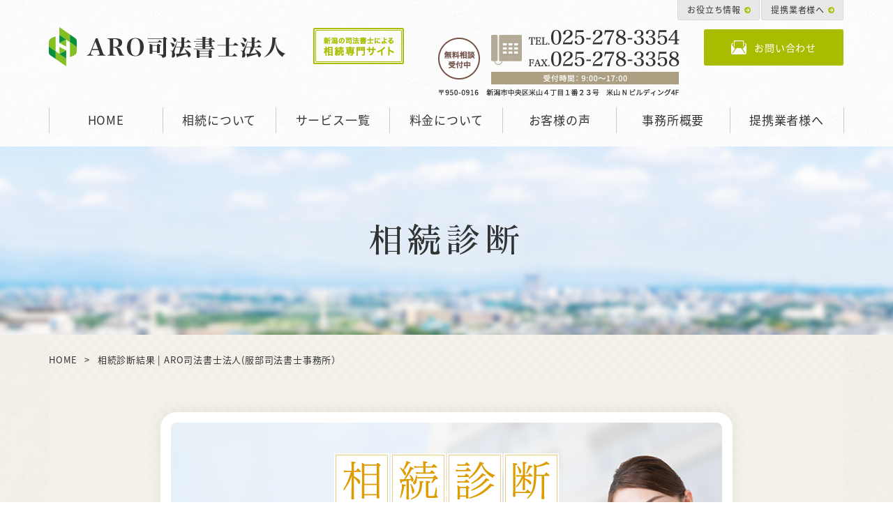

--- FILE ---
content_type: text/html; charset=UTF-8
request_url: http://niigata-souzoku.jp/diagnosis09/
body_size: 19904
content:
<!DOCTYPE HTML>
<html lang="ja">
<head>
<meta charset="utf-8">
<meta name="viewport" content="width=device-width">

<meta name="description" content="相続診断結果 | ARO司法書士法人(服部司法書士事務所）｜新潟の司法書士による相続専門サイト">
<meta name="keywords" content="相続診断結果 | ARO司法書士法人(服部司法書士事務所）,キーワード,キーワード">
<link rel="shortcut icon" type="image/vnd.microsoft.icon" href="http://niigata-souzoku.jp/wp/wp-content/themes/niigata/img/common/favicon.ico">
<link rel="icon" type="image/vnd.microsoft.icon" href="http://niigata-souzoku.jp/wp/wp-content/themes/niigata/img/common/favicon.ico">
<link rel="apple-touch-icon" href="http://niigata-souzoku.jp/wp/wp-content/themes/niigata/img/common/apple-touch-icon.png">
<link href="https://fonts.googleapis.com/earlyaccess/notosansjapanese.css" rel="stylesheet">
<link href="http://niigata-souzoku.jp/wp/wp-content/themes/niigata/css/reset.css" rel="stylesheet">
<link href="http://niigata-souzoku.jp/wp/wp-content/themes/niigata/css/common.css?20200401" rel="stylesheet">
<link href="http://niigata-souzoku.jp/wp/wp-content/themes/niigata/css/diagnosis.css" rel="stylesheet">
<link href="https://fonts.googleapis.com/earlyaccess/sawarabimincho.css" rel="stylesheet" />
<link rel="canonical" href="http://niigata-souzoku.jp/diagnosis09/">

		<!-- All in One SEO 4.1.5.3 -->
		<title>相続診断結果 | ARO司法書士法人(服部司法書士事務所）</title>
		<meta name="robots" content="max-image-preview:large" />
		<link rel="canonical" href="http://niigata-souzoku.jp/diagnosis09/" />

		<!-- Global site tag (gtag.js) - Google Analytics -->
<script async src="https://www.googletagmanager.com/gtag/js?id=G-7Q3M71HCNS"></script>
<script>
 window.dataLayer = window.dataLayer || [];
 function gtag(){dataLayer.push(arguments);}
 gtag('js', new Date());

 gtag('config', 'G-7Q3M71HCNS');
</script>
		<meta property="og:locale" content="ja_JP" />
		<meta property="og:site_name" content="ARO司法書士法人(服部司法書士事務所） | 新潟の司法書士による相続専門サイト" />
		<meta property="og:type" content="article" />
		<meta property="og:title" content="相続診断結果 | ARO司法書士法人(服部司法書士事務所）" />
		<meta property="og:url" content="http://niigata-souzoku.jp/diagnosis09/" />
		<meta property="article:published_time" content="2018-04-24T02:30:59+00:00" />
		<meta property="article:modified_time" content="2018-04-24T02:30:59+00:00" />
		<meta name="twitter:card" content="summary" />
		<meta name="twitter:domain" content="niigata-souzoku.jp" />
		<meta name="twitter:title" content="相続診断結果 | ARO司法書士法人(服部司法書士事務所）" />
		<script type="application/ld+json" class="aioseo-schema">
			{"@context":"https:\/\/schema.org","@graph":[{"@type":"WebSite","@id":"http:\/\/niigata-souzoku.jp\/#website","url":"http:\/\/niigata-souzoku.jp\/","name":"ARO\u53f8\u6cd5\u66f8\u58eb\u6cd5\u4eba(\u670d\u90e8\u53f8\u6cd5\u66f8\u58eb\u4e8b\u52d9\u6240\uff09","description":"\u65b0\u6f5f\u306e\u53f8\u6cd5\u66f8\u58eb\u306b\u3088\u308b\u76f8\u7d9a\u5c02\u9580\u30b5\u30a4\u30c8","inLanguage":"ja","publisher":{"@id":"http:\/\/niigata-souzoku.jp\/#organization"}},{"@type":"Organization","@id":"http:\/\/niigata-souzoku.jp\/#organization","name":"ARO\u53f8\u6cd5\u66f8\u58eb\u6cd5\u4eba(\u670d\u90e8\u53f8\u6cd5\u66f8\u58eb\u4e8b\u52d9\u6240\uff09","url":"http:\/\/niigata-souzoku.jp\/"},{"@type":"BreadcrumbList","@id":"http:\/\/niigata-souzoku.jp\/diagnosis09\/#breadcrumblist","itemListElement":[{"@type":"ListItem","@id":"http:\/\/niigata-souzoku.jp\/#listItem","position":1,"item":{"@type":"WebPage","@id":"http:\/\/niigata-souzoku.jp\/","name":"\u30db\u30fc\u30e0","description":"\u65b0\u6f5f\u306e\u53f8\u6cd5\u66f8\u58eb\u306b\u3088\u308b\u76f8\u7d9a\u5c02\u9580\u30b5\u30a4\u30c8","url":"http:\/\/niigata-souzoku.jp\/"},"nextItem":"http:\/\/niigata-souzoku.jp\/diagnosis09\/#listItem"},{"@type":"ListItem","@id":"http:\/\/niigata-souzoku.jp\/diagnosis09\/#listItem","position":2,"item":{"@type":"WebPage","@id":"http:\/\/niigata-souzoku.jp\/diagnosis09\/","name":"\u76f8\u7d9a\u8a3a\u65ad\u7d50\u679c","url":"http:\/\/niigata-souzoku.jp\/diagnosis09\/"},"previousItem":"http:\/\/niigata-souzoku.jp\/#listItem"}]},{"@type":"WebPage","@id":"http:\/\/niigata-souzoku.jp\/diagnosis09\/#webpage","url":"http:\/\/niigata-souzoku.jp\/diagnosis09\/","name":"\u76f8\u7d9a\u8a3a\u65ad\u7d50\u679c | ARO\u53f8\u6cd5\u66f8\u58eb\u6cd5\u4eba(\u670d\u90e8\u53f8\u6cd5\u66f8\u58eb\u4e8b\u52d9\u6240\uff09","inLanguage":"ja","isPartOf":{"@id":"http:\/\/niigata-souzoku.jp\/#website"},"breadcrumb":{"@id":"http:\/\/niigata-souzoku.jp\/diagnosis09\/#breadcrumblist"},"datePublished":"2018-04-24T02:30:59+00:00","dateModified":"2018-04-24T02:30:59+00:00"}]}
		</script>
		<script type="text/javascript" >
			window.ga=window.ga||function(){(ga.q=ga.q||[]).push(arguments)};ga.l=+new Date;
			ga('create', "UA-126220109-1", 'auto');
			ga('send', 'pageview');
		</script>
		<script async src="https://www.google-analytics.com/analytics.js"></script>
		<!-- All in One SEO -->

<link rel='dns-prefetch' href='//s.w.org' />
<link rel='stylesheet' id='contact-form-7-css'  href='http://niigata-souzoku.jp/wp/wp-content/plugins/contact-form-7/includes/css/styles.css' type='text/css' media='all' />
<link rel='stylesheet' id='contact-form-7-confirm-css'  href='http://niigata-souzoku.jp/wp/wp-content/plugins/contact-form-7-add-confirm/includes/css/styles.css' type='text/css' media='all' />
<script type='text/javascript' src='http://niigata-souzoku.jp/wp/wp-includes/js/jquery/jquery.js'></script>
<script type='text/javascript' src='http://niigata-souzoku.jp/wp/wp-includes/js/jquery/jquery-migrate.min.js'></script>
<!--
Analyticsタグを記入
--></head>
<body id="diagnosis">
<header id="gHeader" role="banner" itemscope itemtype="http://schema.org/WPHeader">
	<div class="hdIn cf inner">
		<h1 class="logo"><a href="http://niigata-souzoku.jp/"><img src="http://niigata-souzoku.jp/wp/wp-content/themes/niigata/img/common/header/img_logo01.png" alt="服部司法書士事務所"></a></h1>
		<p class="txt"><img src="http://niigata-souzoku.jp/wp/wp-content/themes/niigata/img/common/header/img_logo02.png" alt="新潟の司法書士による相続専門サイト"></p>
		<div class="hdNav viewPc">
			<ul class="list cf">
				<li class="item"><a href="http://niigata-souzoku.jp/info/">お役立ち情報</a></li>
				<li class="item"><a href="http://niigata-souzoku.jp/partner/">提携業者様へ</a></li>
			</ul>
		</div>
		<!-- /.hdNav -->
		<div class="hdCv viewPc">
			<ul class="list cf">
				<li class="item"><img class="tel" src="http://niigata-souzoku.jp/wp/wp-content/themes/niigata/img/common/header/img_tel01_pc.png" alt="無料相談受付中025-278-3354/受付時間：9:00~17:00"></li>
				<li class="item"><a href="http://niigata-souzoku.jp/contact/"><span class="icon"></span>お問い合わせ</a></li>
			</ul>
		</div>
		<!-- /.hdCv -->
	</div>
	<div class="hdBtn viewSp js-btn-menu">
		<span></span>
		<span></span>
		<span></span>
	</div>
	
	<nav id="gNav" class="inner cf viewPc" role="navigation" itemscope itemtype="http://www.schema.org/SiteNavigationElement">
		<ul class="list cf">
			<li itemprop="name" class="item">
				<a class="link" href="http://niigata-souzoku.jp/" itemprop="URL">HOME</a>
			</li>
			<li itemprop="name" class="item">
				<a class="link" href="http://niigata-souzoku.jp/beginner/" itemprop="URL">相続について</a>
			</li>
			<li itemprop="name" class="item">
				<a class="link" href="http://niigata-souzoku.jp/service/" itemprop="URL">サービス一覧</a>
			</li>
			<li itemprop="name" class="item">
				<a class="link" href="http://niigata-souzoku.jp/price/" itemprop="URL">料金について</a>
			</li>
			<li itemprop="name" class="item">
				<a class="link" href="http://niigata-souzoku.jp/voice/" itemprop="URL">お客様の声</a>
			</li>
			<li itemprop="name" class="item">
				<a class="link" href="http://niigata-souzoku.jp/company/" itemprop="URL">事務所概要</a>
			</li>
			<li itemprop="name" class="item">
				<a class="link" href="http://niigata-souzoku.jp/partner/" itemprop="URL">提携業者様へ</a>
			</li>
		</ul>
	</nav>
	<!-- /#gNav -->
	<div id="spNav" class="js-gnav-content">
		<nav role="navigation" itemscope itemtype="http://www.schema.org/SiteNavigationElement">
			<div class="hdNav">
				<ul class="list cf">
					<li class="item"><a href="http://niigata-souzoku.jp/info/">お役立ち情報</a></li>
					<li class="item"><a href="http://niigata-souzoku.jp/partner/">提携業者様へ</a></li>
				</ul>
			</div>
			<ul class="list cf">
				<li itemprop="name" class="item">
					<a class="link" href="http://niigata-souzoku.jp/" itemprop="URL">HOME</a>
				</li>
				<li itemprop="name" class="item">
					<a class="link" href="http://niigata-souzoku.jp/beginner/" itemprop="URL">相続について</a>
				</li>
				<li itemprop="name" class="item">
					<a class="link" href="http://niigata-souzoku.jp/service/" itemprop="URL">サービス一覧</a>
				</li>
				<li itemprop="name" class="item">
					<a class="link" href="http://niigata-souzoku.jp/price/" itemprop="URL">料金について</a>
				</li>
				<li itemprop="name" class="item">
					<a class="link" href="http://niigata-souzoku.jp/voice/" itemprop="URL">お客様の声</a>
				</li>
				<li itemprop="name" class="item">
					<a class="link" href="http://niigata-souzoku.jp/company/" itemprop="URL">事務所概要</a>
				</li>
				<li itemprop="name" class="item">
					<a class="link" href="http://niigata-souzoku.jp/partner/" itemprop="URL">提携業者様へ</a>
				</li>
			</ul>
			<div class="hdCv">
				<ul class="list cf">
					<li class="item tel"><a href="tel:0252783354"><img src="http://niigata-souzoku.jp/wp/wp-content/themes/niigata/img/common/header/img_tel01_sp.png" alt="無料相談受付中025-278-3354 受付時間：9:00~17:00"></a></li>
					<li class="item mail"><a href="http://niigata-souzoku.jp/contact/"><span class="icon"></span>お問い合わせ</a></li>
				</ul>
			</div>
		</nav>
	</div>
	<!-- /#spNav -->
</header>
<!-- /#gHeader -->
<div class="js-overlay spOverlay"></div>

<div id="mainImg">
	<div class="mainIn">
		<h1 class="tit">相続診断</h1>
	</div>
</div>
<!-- /#mainimg -->
	
<div id="contents" class="cf">
	<div id="breadcrumb" class="viewPc">
		<ol itemscope itemtype="http://schema.org/BreadcrumbList">
			<li class="home" itemprop="itemListElement" itemscope itemtype="http://schema.org/ListItem">
				<a class="home" href="http://niigata-souzoku.jp" itemprop="item"><span itemprop="name">HOME</span></a>
				<meta itemprop="position" content="1">
			</li>
				<li class="current" itemprop="itemListElement" itemscope itemtype="http://schema.org/ListItem">
				<span itemprop="name">相続診断結果 | ARO司法書士法人(服部司法書士事務所）</span>
				<meta itemprop="position" content="2">
			</li>
			</ol>
	</div>
	<!-- /#breadcrumb -->	<main role="main">
	<div id="main">

	<section id="diag" class="diag02">
		<div class="column">
			<div class="tit"><img src="http://niigata-souzoku.jp/wp/wp-content/themes/niigata/img/diagnosis/tit02_pc.png" alt="1分でわかる！相続診断スタート"></div>
			<div class="numWrap">
				<p class="num">1</p><p class="num">2</p><p class="num">3</p><p class="num active">4</p><p class="num">5</p>
			</div>
			<div class="box">
				<p class="txt">質問項目へご入力頂きましてありがとうございました。<br>診断結果をお送りさせて頂くメールアドレスをご入力ください。</p>
				<div class="formWrap cf">
					<div role="form" class="wpcf7" id="wpcf7-f189-p187-o1" lang="ja" dir="ltr">
<div class="screen-reader-response"></div>
<form action="/diagnosis09/#wpcf7-f189-p187-o1" method="post" class="wpcf7-form" novalidate="novalidate">
<div style="display: none;">
<input type="hidden" name="_wpcf7" value="189" />
<input type="hidden" name="_wpcf7_version" value="5.0.2" />
<input type="hidden" name="_wpcf7_locale" value="ja" />
<input type="hidden" name="_wpcf7_unit_tag" value="wpcf7-f189-p187-o1" />
<input type="hidden" name="_wpcf7_container_post" value="187" />
</div>
<p><span class="wpcf7-form-control-wrap your-email"><input type="email" name="your-email" value="" size="40" class="wpcf7-form-control wpcf7-text wpcf7-email wpcf7-validates-as-required wpcf7-validates-as-email email" aria-required="true" aria-invalid="false" placeholder="メールアドレスを入力してください。" /></span></p>
<p class="btn mod_btn05"><input type="submit" value="送る" class="wpcf7-form-control wpcf7-submit" /></p>
<div class="wpcf7-response-output wpcf7-display-none"></div></form></div>
				</div>
			</div>
		</div>
	</section>
	<!-- /#diag --><div id="bottom">

	
		<section id="link">
				<div class="column mod_box04">
			<ul class="mod_box02">
				<li class="item">
					<a class="link" href="http://niigata-souzoku.jp/inheritance/">
						<p class="picWrap"><img class="pic" src="http://niigata-souzoku.jp/wp/wp-content/themes/niigata/img/common/ico_voice01.png" alt="生前対策"></p>
						<h3 class="tit">生前対策</h3>
					</a>
				</li>
				<li class="item">
					<a class="link" href="http://niigata-souzoku.jp/heritage/">
						<p class="picWrap"><img class="pic" src="http://niigata-souzoku.jp/wp/wp-content/themes/niigata/img/common/ico_company01.png" alt="お亡くなり後の手続き"></p>
						<h3 class="tit">お亡くなり後の手続き</h3>
					</a>
				</li>
			</ul>
		</div>
	</section>
	<!-- /#link -->
		
	
	
</div><!-- /#bottom -->
		
	</div>
<!-- /#main -->
</main>
</div>
<!-- /#contents -->
<div id="js-pagetop" class="pageTop"><a href="#top"><img src="http://niigata-souzoku.jp/wp/wp-content/themes/niigata/img/common/footer/btn_pagetop01_sp.png" alt="PAGE TOP"></a></div>
<footer id="gFooter" role="contentinfo" itemscope itemtype="http://schema.org/WPFooter">
	<div class="ftCv">
		<div class="inner">
			<p class="tit"><img src="http://niigata-souzoku.jp/wp/wp-content/themes/niigata/img/common/footer/tit_footer01_sp.png" alt="当事務所へのご相談やお問い合わせはお気軽に"></p>
			<ul class="list cf">
				<li class="item tel">
					<p class="stit">お電話でのお問い合わせ</p>
					<a class="viewSp" href="tel:0252783354"><img src="http://niigata-souzoku.jp/wp/wp-content/themes/niigata/img/common/footer/img_tel01_sp.png" alt="無料相談受付中 025-278-3354 受付時間：9:00?17:00"></a>
					<img class="viewPc" src="http://niigata-souzoku.jp/wp/wp-content/themes/niigata/img/common/footer/img_tel01_pc.png" alt="無料相談受付中 025-278-3354 受付時間：9:00?17:00">
				</li>
				<li class="item mail">
					<p class="stit">Webからのお問い合わせ</p>
					<a href="http://niigata-souzoku.jp/contact/"><span class="icon"></span>お問い合わせ・ご相談はこちら</a>
				</li>
			</ul>
		</div>
	</div>
	<!-- /.ftCv -->
	<section id="map">
		<div class="inner">
			<div class="column">
				<div class="col">
					<iframe src="https://www.google.com/maps/embed?pb=!1m18!1m12!1m3!1d3147.98765632845!2d139.05623931609472!3d37.90735121229222!2m3!1f0!2f0!3f0!3m2!1i1024!2i768!4f13.1!3m3!1m2!1s0x5ff4c99f2e801e6d%3A0x7c6030d7fd6ff75f!2z5pyN6YOo44O75Y-45rOV5pu45aOr5LqL5YuZ5omA!5e0!3m2!1sja!2sjp!4v1516943057942" frameborder="0" allowfullscreen=""></iframe>
				</div>
				<div class="col">
					<h2 class="mod_tit01">
						アクセス
					</h2>
					<dl class="list">
						<!--<dt>住所</dt>-->
						<dd>
							<p class="address">〒950-0916<br>
							新潟市中央区米山4丁目1番23号<br class="viewSp"> 
							米山Nビルディング4F</p>
							<p class="more"><a class="mod_link02" href="https://maps.google.com/maps?ll=37.907347,139.058428&amp;z=16&amp;t=m&amp;hl=ja&amp;gl=JP&amp;mapclient=embed&amp;cid=8962216962695362399" target="_blank">大きい地図で見る</a></p>
						</dd>
					</dl>					
					<dl class="list howto">
						<dt>歩いてお越しの方</dt>
						<dd>新潟駅から徒歩8分</dd>
						<dt>バスでお越しの方</dt>
						<dd>新潟駅南口バス停から米山まで乗車。<br>そこから徒歩1分。</dd>
					</dl>
				</div>
			</div>
		</div>
	</section>
	<!-- /#map -->
	<div class="ftNav">
		<div class="inner cf">
			<div class="ftCompany">
				<div class="logo"><img src="http://niigata-souzoku.jp/wp/wp-content/themes/niigata/img/common/footer/img_logo01_sp.png" alt="ARO司法書士法人"></div>
				<p class="txt">
					〒950-0916<br class="viewPc"> 
					新潟市中央区米山4丁目1番23号<br class="viewSp"> 
					米山Nビルディング4F
				</p>
				<div class="copyright viewPc"><small>&copy; 2018 ARO司法書士法人</small></div>
			</div>
			<!-- /.ftCompany -->
			<ul class="list">
				<li class="item"><a class="link" href="http://niigata-souzoku.jp/">HOME</a></li>
				<li class="item"><a class="link" href="http://niigata-souzoku.jp/beginner/">相続について</a></li>
			</ul>
			<ul class="list">
				<li class="item">
					<a class="link" href="http://niigata-souzoku.jp/service/">サービス一覧</a>
					<ul class="sublist">
						<li class="subitem"><a class="sublink" href="http://niigata-souzoku.jp/inheritance/">生前対策</a></li>
						<li class="subitem"><a class="sublink" href="http://niigata-souzoku.jp/heritage/">お亡くなり後の手続き</a></li>
					</ul>
				</li>
			</ul>
			<ul class="list">
				<li class="item"><a class="link" href="http://niigata-souzoku.jp/price/">料金について</a></li>
				<li class="item"><a class="link" href="http://niigata-souzoku.jp/voice/">お客様の声</a></li>
				<li class="item"><a class="link" href="http://niigata-souzoku.jp/company/">事務所概要</a></li>
				<li class="item"><a class="link" href="http://niigata-souzoku.jp/info/">お役立ち情報</a></li>
			</ul>
			<ul class="list">
				<li class="item"><a class="link" href="http://niigata-souzoku.jp/partner/">提携業者様へ</a></li>
				<li class="item"><a class="link" href="http://niigata-souzoku.jp/diagnosis/">1分でわかる！相続診断</a></li>
			</ul>
		</div>
	</div>
	<!-- /.ftNav -->
	<div class="copyright viewSp"><small>&copy; 2018 服部司法書士事務所</small></div>
</footer>
<!-- /#gFooter -->
<script src="http://niigata-souzoku.jp/wp/wp-content/themes/niigata/lib/jquery.matchHeight.js"></script>
<script src="http://niigata-souzoku.jp/wp/wp-content/themes/niigata/js/common.js"></script>
<script>
document.addEventListener( 'wpcf7mailsent', function( event ) {
    location = 'http://niigata-souzoku.jp/diagnosis_end/#diag';
}, false );
</script>
<script type='text/javascript'>
/* <![CDATA[ */
var wpcf7 = {"apiSettings":{"root":"http:\/\/niigata-souzoku.jp\/wp-json\/contact-form-7\/v1","namespace":"contact-form-7\/v1"},"recaptcha":{"messages":{"empty":"\u3042\u306a\u305f\u304c\u30ed\u30dc\u30c3\u30c8\u3067\u306f\u306a\u3044\u3053\u3068\u3092\u8a3c\u660e\u3057\u3066\u304f\u3060\u3055\u3044\u3002"}}};
/* ]]> */
</script>
<script type='text/javascript' src='http://niigata-souzoku.jp/wp/wp-content/plugins/contact-form-7/includes/js/scripts.js'></script>
<script type='text/javascript' src='http://niigata-souzoku.jp/wp/wp-includes/js/jquery/jquery.form.min.js'></script>
<script type='text/javascript' src='http://niigata-souzoku.jp/wp/wp-content/plugins/contact-form-7-add-confirm/includes/js/scripts.js'></script>
</body>
</html>

--- FILE ---
content_type: text/css
request_url: http://niigata-souzoku.jp/wp/wp-content/themes/niigata/css/common.css?20200401
body_size: 92513
content:
@charset "UTF-8";

/*=============================================================
 02_base
=============================================================*/


/*!  02_base
================================================ */

html {
    width: 100%;
    -webkit-text-size-adjust: 100%;
    -ms-text-size-adjust: 100%;
}

@media (min-width: 600px) {
    html {
        min-width: 1140px;
        overflow: auto;
    }
}


/* if use Yu Mincho */

@font-face {
    font-family: "Yu Mincho";
    src: local("Yu Mincho Medium");
    font-weight: 100;
}

@font-face {
    font-family: "Yu Mincho";
    src: local("Yu Mincho Medium");
    font-weight: 200;
}

@font-face {
    font-family: "Yu Mincho";
    src: local("Yu Mincho Medium");
    font-weight: 300;
}

@font-face {
    font-family: "Yu Mincho";
    src: local("Yu Mincho Medium");
    font-weight: 400;
}

@font-face {
    font-family: "Yu Mincho";
    src: local("Yu Mincho Bold");
    font-weight: bold;
}
body {
    position: relative;
    width: 100%;
    font-size: 1.4rem;
    font-weight: 300;
    color: #323333;
    font-family: "Noto Sans Japanese", "Hiragino Kaku Gothic ProN", YuGothic, 'Yu Gothic', "メイリオ", sans-serif;
    -webkit-text-size-adjust: 100%;
    overflow-x: hidden;
    letter-spacing: 0.05em;
    line-height: 1.5;
    background: url(../img/common/bg01.png);
}

@media (min-width: 600px) {
    body {
        min-width: 1020px;
        font-size: 1.6rem;
        line-height: 1.625;
    }
}

::-moz-selection {
    background: #fce8db;
}

::selection {
    background: #fce8db;
}

::-moz-se lection {
    background: #fce8db;
}


/* layout
-------------------------------------------------
#wrapperでfloat解除
sideは右に、contentsは左にfloat
-------------------------------------------------
*/

#contents {
    width: 100%;
    padding: 35px 0;
}

@media (min-width: 600px) {
    #contents {
        background: url(../img/common/bg04.png) center top repeat-x;
        padding: 0;
        width: 1140px;
        margin: 0 auto;
    }
    #contents::after {
        content: ".";
        display: block;
        height: 0;
        font-size: 0;
        clear: both;
        visibility: hidden;
    }
}

@media (min-width: 600px) {
    #home #contents,
    #inheritance #contents,
    #beginner #contents,
    #heritage #contents {
        width: 100%;
    }
}


/* for IE */

main {
    display: block;
}

@media all and (-ms-high-contrast: none) {
    .icon:before {
        -ms-transform: translateY(-3px);
        transform: translateY(-3px);
    }
}


/* end for IE */

:not(#home) #main {
    padding: 0 15px;
}

@media (min-width: 600px) {
     :not(#home) #main {
        padding: 0;
    }
}

#info #main {
    width: 100%;
}

@media (min-width: 600px) {
    #info #main {
        width: 850px;
        float: left;
    }
}

@media (min-width: 600px) {
    #sidebar {
        float: right;
        width: 240px;
    }
}

#bottom {
    width: 100%;
}

@media (min-width: 600px) {
    #bottom {
        width: 1140px;
        margin-left: auto;
        margin-right: auto;
    }
}

.inner {
    padding: 0 15px;
}

@media (min-width: 600px) {
    .inner {
        max-width: 1140px;
        margin: auto;
        padding: 0;
    }
}

.cf::after {
    content: ".";
    display: block;
    height: 0;
    font-size: 0;
    clear: both;
    visibility: hidden;
}


/*! breakpoint
-------------------------------------------------
600pxで切り替え
-------------------------------------------------
*/

@media (max-width: 599px) {
    .viewSp {
        display: block;
    }
    .viewPc {
        display: none;
    }
}

@media (min-width: 600px) {
    .viewSp {
        display: none;
    }
    .viewPc {
        display: block;
    }
}


/* box-sizing
-------------------------------------------------
-------------------------------------------------
*/

html,
body,
header,
footer,
h1,
h2,
h3,
h4,
h5,
section,
article,
div,
dl,
dt,
dd,
ol,
ul,
li,
p,
a,
span {
    box-sizing: border-box;
}

#contents h1,
#contents h2,
#contents h3,
#contents h4,
#contents h5,
#contents section,
#contents article,
#contents div,
#contents dl,
#contents dt,
#contents dd,
#contents ol,
#contents ul,
#contents li,
#contents p,
#contents a,
#contents span {
    max-height: 100%;
}


/* img
-------------------------------------------------
-------------------------------------------------
*/

img {
    max-width: 100%;
    vertical-align: top;
}


/* link
-------------------------------------------------
-------------------------------------------------
*/

a {
    outline: none;
    text-decoration: none;
}


/* weight
-------------------------------------------------
-------------------------------------------------
*/

span,
em {
    font-weight: inherit;
}


/* other
-------------------------------------------------
-------------------------------------------------
*/

iframe {
    max-width: 100%;
}

li {
    list-style: none;
}


/*=============================================================
 03_layout
=============================================================*/


/*!  #gHeader
================================================ */

#gHeader {
    background: url(../img/common/header/bg_header01.png);
    height: 45px;
    box-sizing: border-box;
    position: relative;
    /*!  .hdNav * only PC
================================================ */
    /*!  .hdCv * only PC
================================================ */
    /*!  #gNav * only PC
================================================ */
    /*!  .spNav * only SP
================================================ */
    /*!  btn  * only SP
================================================ */
}

@media (min-width: 600px) {
    #gHeader {
        height: 210px;
        overflow: hidden;
    }
}

#gHeader .logo {
    width: 190px;
    float: left;
    vertical-align: middle;
    padding: 6px 0 0 0;
}

@media (min-width: 600px) {
    #gHeader .logo {
        width: 356px;
        padding: 39px 0 0;
    }
}

#gHeader .logo+.txt {
    float: left;
    vertical-align: middle;
    margin: 0 0 0 8px;
    padding: 10px 0 0;
    width: 70px;
}

@media (min-width: 600px) {
    #gHeader .logo+.txt {
        width: 130px;
        margin: 0 0 0 23px;
        padding: 40px 0 0;
    }
}

#gHeader .hdNav.viewPc .list {
    display: -ms-flexbox;
    display: flex;
    -ms-flex-pack: end;
    justify-content: flex-end;
}

#gHeader .hdNav.viewPc .list .item {
    margin-left: 2px;
    float: left;
}

#gHeader .hdNav.viewPc .list .item a {
    font-size: 1.2rem;
    display: block;
    border-radius: 0 0 3px 3px;
    border: 1px solid #d8d8d8;
    border-top: 0;
    box-sizing: border-box;
    background-color: #e8e8e8;
    width: 118px;
    height: 29px;
    color: #323333;
    padding: 5px 13px;
    position: relative;
    transition: all .3s;
    opacity: 1;
}

#gHeader .hdNav.viewPc .list .item a:after {
    content: '';
    width: 9px;
    height: 9px;
    position: absolute;
    right: 12px;
    top: 10px;
    display: block;
    background: url(../img/common/ico_arrow03.png) left top no-repeat;
    background-size: contain;
}

#gHeader .hdNav.viewPc .list .item a:hover {
    opacity: .7;
}

#gHeader .hdCv.viewPc {
    margin-top: 13px;
}

#gHeader .hdCv.viewPc .list {
    display: -ms-flexbox;
    display: flex;
    -ms-flex-pack: end;
    justify-content: flex-end;
}

#gHeader .hdCv.viewPc .list .item {
    margin-left: 11px;
    float: left;
}

#gHeader .hdCv.viewPc .list .item .tel {
    width: 346px;
}

#gHeader .hdCv.viewPc .list .item a {
    font-size: 1.4rem;
    display: block;
    border-radius: 3px;
    background: #a9bd00;
    width: 200px;
    height: 52px;
    box-sizing: border-box;
    color: #fff;
    text-align: center;
    line-height: 52px;
    transition: all .3s;
    opacity: 1;
}

#gHeader .hdCv.viewPc .list .item a:before {
    content: '';
    width: 22px;
    height: 20px;
    margin-right: 11px;
    -ms-transform: translateY(-2px);
    transform: translateY(-2px);
    display: inline-block;
    background: url(../img/common/ico_mail01.png) left top no-repeat;
    background-size: contain;
    vertical-align: middle;
}

#gHeader .hdCv.viewPc .list .item a:hover {
    opacity: .7;
}

#gHeader #gNav {
    clear: both;
    margin-top: 16px;
}

#gHeader #gNav .list {
    display: -ms-flexbox;
    display: flex;
    -ms-flex-pack: justify;
    justify-content: space-between;
    -ms-flex-align: center;
    align-items: center;
    border-right: 1px solid #caccc8;
}

#gHeader #gNav .list .item {
    border-left: 1px solid #caccc8;
    height: 37px;
    width: 16.6%;
    text-align: center;
}

#gHeader #gNav .list .item .link {
    font-size: 1.7rem;
    line-height: 1;
    color: #323333;
}

#gHeader #spNav {
    display: none;
    position: absolute;
    z-index: 10001;
    left: 0;
    top: 45px;
    width: 100%;
    background-color: #4797bc;
}

#gHeader #spNav .list {
    border-bottom: 1px solid #6babc8;
}

#gHeader #spNav .item {
    border-top: 1px solid #6babc8;
    padding: 9px 20px 11px;
}

#gHeader #spNav .item .link {
    color: #fff;
    font-size: 1.2rem;
}

#gHeader #spNav .hdNav {
    padding: 20px 10px;
}

#gHeader #spNav .hdNav .list {
    border: none;
    display: -ms-flexbox;
    display: flex;
    -ms-flex-pack: justify;
    justify-content: space-between;
    -ms-flex-align: center;
    align-items: center;
    width: 100%;
}

#gHeader #spNav .hdNav .item {
    border: none;
    padding: 0;
    width: 50%;
    margin: 0 5px;
}

#gHeader #spNav .hdNav .item a {
    display: block;
    border: 1px solid #82daf6;
    border-radius: 2px;
    color: #fff;
    text-align: left;
    height: 35px;
    box-sizing: border-box;
    padding: 6px 10px;
    font-size: 1.2rem;
}

#gHeader #spNav .hdNav .item a:after {
    float: right;
    content: '';
    width: 10px;
    height: 10px;
    margin-top: 5px;
    display: block;
    background: url(../img/common/ico_arrow01.png) left top no-repeat;
    background-size: contain;
}

#gHeader #spNav .hdCv {
    margin-top: 20px;
    padding-bottom: 20px;
}

#gHeader #spNav .hdCv .list {
    border: none;
}

#gHeader #spNav .hdCv .item {
    border: none;
    padding: 0 20px;
}

#gHeader #spNav .hdCv .tel {
    margin-bottom: 8px;
}

#gHeader #spNav .hdCv .tel a {
    display: block;
    background: #fff;
    height: 62px;
    border-radius: 3px;
    box-sizing: border-box;
    padding: 8px 0 0;
    text-align: center;
}

#gHeader #spNav .hdCv .tel a img {
    width: 238.5px;
}

#gHeader #spNav .hdCv .mail a {
    font-size: 1.3rem;
    display: block;
    border-radius: 3px;
    background: #a9bd00;
    height: 52px;
    line-height: 52px;
    box-sizing: border-box;
    color: #fff;
    text-align: center;
    margin: 0 auto;
    position: relative;
}

#gHeader #spNav .hdCv .mail a:before {
    content: '';
    width: 25px;
    height: 22px;
    margin-right: 11px;
    -ms-transform: translateY(-2px);
    transform: translateY(-2px);
    display: inline-block;
    background: url(../img/common/ico_mail01.png) left top no-repeat;
    background-size: contain;
    vertical-align: middle;
}

#gHeader .hdBtn.viewSp {
    position: absolute;
    top: 0;
    right: 0;
    width: 45px;
    height: 45px;
    cursor: pointer;
    transition: all .4s;
}

#gHeader .hdBtn.viewSp span {
    transition: all .4s;
    position: absolute;
    display: block;
    width: 20px;
    height: 2px;
    background: #323333;
    left: 12px;
}

#gHeader .hdBtn.viewSp span:nth-child(1) {
    top: 14px;
}

#gHeader .hdBtn.viewSp span:nth-child(2) {
    top: 20px;
}

#gHeader .hdBtn.viewSp span:nth-child(3) {
    top: 26px;
}

#gHeader .hdBtn.viewSp.open {
    background: #fff;
}

#gHeader .hdBtn.viewSp.open span {
    background: #323333;
}

#gHeader .hdBtn.viewSp.open span:nth-child(1) {
    top: 20px;
    -ms-transform: rotate(45deg);
    transform: rotate(45deg);
}

#gHeader .hdBtn.viewSp.open span:nth-child(2) {
    opacity: 0;
}

#gHeader .hdBtn.viewSp.open span:nth-child(3) {
    top: 20px;
    -ms-transform: rotate(-45deg);
    transform: rotate(-45deg);
}


/*!  .spOverlay * only SP
================================================ */

.spOverlay {
    display: none;
    position: absolute;
    z-index: 5;
    top: 45px;
    width: 100%;
    height: 100%;
    background: rgba(255, 255, 255, 0.5);
}


/*!  #mainImg
================================================ */


/*!  #home
------------------------------------------------- */

#home #mainImg {
    background: url(../img/home/bg_main01_sp.png) center top no-repeat;
    background-size: cover;
}

@media (min-width: 600px) {
    #home #mainImg {
        background-image: url(../img/home/bg_main01_pc.png);
        margin-bottom: 80px;
    }
}

#home #mainImg .mainIn {
    padding: 28px;
}

@media (min-width: 600px) {
    #home #mainImg .mainIn {
        padding: 17px 0 54px;
        position: relative;
    }
}

@media (min-width: 600px) {
    #home #mainImg .mainIn .pic {
        position: absolute;
        bottom: 0;
        left: 576px;
        right: 0;
        margin: auto;
    }
}

#home #mainImg .mainIn .box {
    background-color: rgba(22, 143, 197, 0.9);
    padding: 24px;
    text-align: center;
    box-sizing: border-box;
}

@media (min-width: 600px) {
    #home #mainImg .mainIn .box {
        width: 600px;
        height: 380px;
        padding: 35px 67px;
    }
}

#home #mainImg .mainIn .box .sub {
    background-color: rgba(245, 242, 235, 0.2);
    color: #fff;
    font-size: 1.1rem;
    font-weight: 500;
    letter-spacing: 0.1em;
    padding: 4px 0;
    border-radius: 20px;
    margin-bottom: 12px;
}

@media (min-width: 600px) {
    #home #mainImg .mainIn .box .sub {
        font-size: 2rem;
        border-radius: 40px;
        margin-bottom: 24px;
    }
}

#home #mainImg .mainIn .box .sub+p {
    text-align: center;
}

#home #mainImg .mainIn .box .sub+p img {
    max-width: 210.5px;
}

@media (min-width: 600px) {
    #home #mainImg .mainIn .box .sub+p img {
        width: 450px;
        max-width: 100%;
    }
}

#home #mainImg .mainIn .box .list {
    margin-top: 20px;
}

@media (min-width: 600px) {
    #home #mainImg .mainIn .box .list {
        margin-top: 30px;
    }
}

#home #mainImg .mainIn .box .list .item {
    position: relative;
    border-radius: 3px;
    border: 2px solid #38e3ff;
    box-sizing: border-box;
    color: #38e3ff;
}

@media (min-width: 600px) {
    #home #mainImg .mainIn .box .list .item {
        float: left;
        width: 230px;
        height: 107px;
    }
}

#home #mainImg .mainIn .box .list .item .icon {
    position: absolute;
    width: 40px;
    height: 38px;
    top: -11px;
    left: -8px;
}

@media (min-width: 600px) {
    #home #mainImg .mainIn .box .list .item .icon {
        width: 60px;
        height: 60px;
        top: -16px;
        left: -6px;
    }
}

#home #mainImg .mainIn .box .list .item span {
    display: block;
    border-bottom: 1px dotted #38e3ff;
    text-align: center;
    font-size: 1.1rem;
    padding: 2px 0;
}

@media (min-width: 600px) {
    #home #mainImg .mainIn .box .list .item span {
        font-size: 1.5rem;
        padding: 3px 0 4px 30px;
    }
}

#home #mainImg .mainIn .box .list .item p {
    font-weight: 500;
    padding: 3px 0 5px;
    vertical-align: baseline;
}

#home #mainImg .mainIn .box .list .item p em {
    vertical-align: baseline;
}

#home #mainImg .mainIn .box .list .item+.item {
    margin-top: 15px;
}

@media (min-width: 600px) {
    #home #mainImg .mainIn .box .list .item+.item {
        margin-top: 0;
    }
}

#home #mainImg .mainIn .box .list .item:nth-of-type(1) p {
    font-size: 1.2rem;
}

@media (min-width: 600px) {
    #home #mainImg .mainIn .box .list .item:nth-of-type(1) p {
        font-size: 2rem;
        padding-top: 10px;
    }
}

#home #mainImg .mainIn .box .list .item:nth-of-type(1) p em {
    font-size: 1.8rem;
}

@media (min-width: 600px) {
    #home #mainImg .mainIn .box .list .item:nth-of-type(1) p em {
        font-size: 3rem;
    }
}

@media (min-width: 600px) {
    #home #mainImg .mainIn .box .list .item:nth-of-type(2) {
        float: right;
    }
}

#home #mainImg .mainIn .box .list .item:nth-of-type(2) p {
    font-size: 1.6rem;
}

@media (min-width: 600px) {
    #home #mainImg .mainIn .box .list .item:nth-of-type(2) p {
        font-size: 2.4rem;
        padding-top: 15px;
    }
}


/*main作成中*/

@media (min-width: 600px) {
    #home #mainImg .mainIn .box01 {
        background-image: url("../img/home/bg_balloon01.png");
        background-repeat: no-repeat;
        background-color: transparent;
        width: 321px;
        height: 220px;
        padding: 35px 67px;
        float: left;
        position: relative;
    }
}

@media (min-width: 600px) {
    #home #mainImg .mainIn .box01 p {
        margin: 25px auto;
    }
}

@media (min-width: 600px) {
    #home #mainImg .mainIn .box01 p span {
        font-size: 3rem;
    }
}


@media (min-width: 600px) {
    #home #mainImg .mainIn .box02 {
        background-image: url("../img/home/bg_balloon02.png");
        background-repeat: no-repeat;
        background-color: transparent;
        width: 350px;
        height: 233px;
        padding: 20px 20px;
        float: right;
        position: relative;
    }

    #home #mainImg .mainIn .box02:after {
        clear: both;
    }
}

@media (min-width: 600px) {
    #home #mainImg .mainIn .box02 p {
        margin: 30px auto;
    }
}

@media (min-width: 600px) {
    #home #mainImg .mainIn .box02 p span {
        font-size: 2.5rem;
    }
}



@media (min-width: 600px) {
    #home #mainImg .mainIn .box03 {
        background-image: url("../niigata/img/home/bg_balloon03.png");
        background-repeat: no-repeat;
        background-color: transparent;
        width: 321px;
        height: 220px;
        padding: 20px 40px;
        float: left;
        clear: right;
        margin-left: 100px;
        position: relative;
    }
}


@media (min-width: 600px) {
    #home #mainImg .mainIn .box03 p {
        margin: 40px auto;
    }
}

@media (min-width: 600px) {
    #home #mainImg .mainIn .box03 p span {
        font-size: 3rem;
    }
}

@media (min-width: 600px) {
    #home #mainImg .mainIn .box04 {
        background-image: url("../niigata/img/home/bg_balloon04.png");
        background-repeat: no-repeat;
        background-color: transparent;
        width: 321px;
        height: 220px;
        padding: 35px 30px;
        float: right;
        margin-right: 100px;
        position: relative;
    }
}

@media (min-width: 600px) {
    #home #mainImg .mainIn .box04 p {
        margin: 25px auto;
    }
}


@media (min-width: 600px) {
    #home #mainImg .mainIn .box04 p span {
        font-size: 3rem;
    }
}



/*!  under
------------------------------------------------- */

:not(#home) #mainImg .mainIn .tit {
    font-family: "ヒラギノ明朝 ProN W3", "Hiragino Mincho ProN", "Yu Mincho", YuMincho, "Sawarabi Mincho", serif;
    background: url(../img/common/tit_bg.png) center top no-repeat;
    background-size: auto 100%;
    height: 135px;
    text-align: center;
    font-size: 2.7rem;
    letter-spacing: 0.16em;
    padding: 51px 0 0;
    line-height: 1.3;
}

@media (min-width: 600px) {
     :not(#home) #mainImg .mainIn .tit {
        font-size: 4.8rem;
        height: 270px;
        padding-top: 105px;
    }
    #heritage #mainImg .mainIn .tit {
        padding-top:75px;
    }
}


/*!  #breadcrumb
================================================ */

#breadcrumb ol {
    width: 1140px;
    margin: 0 auto;
    overflow: hidden;
    padding: 28px 0;
}

#breadcrumb ol li {
    float: left;
    display: inline-block;
    font-size: 1.3rem;
    line-height: 1.2;
}

#breadcrumb ol li+li {
    padding-left: 10px;
}

#breadcrumb ol li+li:before {
    margin-right: 7px;
    content: ">";
}

#breadcrumb ol li a {
    color: #323333;
    display: inline-block;
    text-decoration: none;
    transition: color .4s;
}

#breadcrumb ol li a:hover {
    text-decoration: underline;
}


/*!  #sidebar
================================================ */


/*! .categoryList
------------------------------------------------- */

.categoryList {
    margin: 0 0 30px;
}

@media (min-width: 600px) {
    .categoryList {
        margin: 0;
    }
}


/*!  #gFooter
================================================ */

#gFooter {
    background: url(../img/common/footer/bg_footer03.png) left top repeat;
}

#gFooter .ftCv {
    background: url(../img/common/footer/bg_footer01.png) center top no-repeat;
    background-size: cover;
}

@media (min-width: 600px) {
    #gFooter .ftCv {
        padding: 42px 0 49px;
    }
}

#gFooter .ftCv .inner {
    padding: 10px;
}

@media (min-width: 600px) {
    #gFooter .ftCv .inner {
        padding: 0;
    }
}

#gFooter .ftCv .tit {
    border: 2px solid #fff;
    box-sizing: border-box;
    background-color: rgba(255, 255, 255, 0.5);
    padding: 20px 0 18px;
    text-align: center;
}

@media (min-width: 600px) {
    #gFooter .ftCv .tit {
        border: none;
        background: none;
        padding: 0 0 2px;
    }
}

#gFooter .ftCv .tit img {
    width: 247px;
}

@media (min-width: 600px) {
    #gFooter .ftCv .tit img {
        width: auto;
    }
}

#gFooter .ftCv .list {
    border: 2px solid #fff;
    border-top: 0;
    box-sizing: border-box;
    background-color: rgba(255, 255, 255, 0.5);
    padding: 20px 14px 20px;
    text-align: center;
}

@media (min-width: 600px) {
    #gFooter .ftCv .list {
        border: none;
        background: none;
        padding: 0;
        display: -ms-flexbox;
        display: flex;
        -ms-flex-pack: justify;
        justify-content: space-between;
        -ms-flex-align: center;
        align-items: center;
        width: 100%;
    }
}

@media (min-width: 600px) {
    #gFooter .ftCv .list .item {
        margin: 1px;
        height: 145px;
        width: 50%;
        box-sizing: border-box;
        padding: 20px 59px 0;
        background: url(../img/common/footer/bg_footer02.png) left top repeat;
    }
}

#gFooter .ftCv .list .item .stit {
    font-weight: 500;
    text-align: left;
    margin-bottom: 4px;
}

@media (min-width: 600px) {
    #gFooter .ftCv .list .item .stit {
        font-size: 1.8rem;
        margin-bottom: 10px;
    }
}

#gFooter .ftCv .list .tel {
    padding-bottom: 20px;
}

@media (min-width: 600px) {
    #gFooter .ftCv .list .tel {
        padding-bottom: 0;
        padding-left: 109px;
    }
}

#gFooter .ftCv .list .tel a {
    background: #755246;
    height: 62px;
    border-radius: 3px;
    box-sizing: border-box;
    padding: 8px 0 0;
    text-align: center;
}

#gFooter .ftCv .list .tel a img {
    width: 238.5px;
}

#gFooter .ftCv .list .mail a {
    font-size: 1.3rem;
    display: block;
    border-radius: 3px;
    background: #a9bd00;
    height: 52px;
    line-height: 52px;
    box-sizing: border-box;
    color: #fff;
    text-align: center;
    margin: 0 auto;
    position: relative;
}

@media (min-width: 600px) {
    #gFooter .ftCv .list .mail a {
        box-shadow: 4px 4px 10px 0px rgba(0, 0, 0, 0.1);
        width: 450px;
        font-size: 1.7rem;
        height: 66px;
        line-height: 66px;
        transition: all .3s;
        opacity: 1;
        padding-left: 34px;
    }
    #gFooter .ftCv .list .mail a:hover {
        opacity: .7;
    }
}

#gFooter .ftCv .list .mail a:before {
    content: '';
    width: 25px;
    height: 22px;
    margin-right: 11px;
    -ms-transform: translateY(-2px);
    transform: translateY(-2px);
    display: inline-block;
    background: url(../img/common/ico_mail01.png) left top no-repeat;
    background-size: contain;
    vertical-align: middle;
}

@media (min-width: 600px) {
    #gFooter .ftCv .list .mail a:before {
        content: '';
        position: absolute;
        width: 30px;
        height: 27px;
        left: 38px;
        top: 20px;
        margin-right: 11px;
        -ms-transform: translateY(-4px);
        transform: translateY(-4px);
        display: inline-block;
        background: url(../img/common/ico_mail01.png) left top no-repeat;
        background-size: contain;
        vertical-align: middle;
    }
}

#gFooter .ftCompany {
    text-align: center;
    padding: 28px 0;
}
@media (min-width: 600px) {
    #gFooter .ftCompany {
        text-align: left;
        padding: 0;
        margin-right: auto;
    }
}

#gFooter .ftCompany .logo {
    width: 168.5px;
    margin: 0 auto 15px;
}

@media (min-width: 600px) {
    #gFooter .ftCompany .logo {
        width: auto;
        margin: 0 0 20px;
    }
}

#gFooter .ftCompany .txt {
    font-size: 1.1rem;
}

@media (min-width: 600px) {
    #gFooter .ftCompany .txt {
        font-size: 1.4rem;
    }
}

/*追加：2020.03.31*/
#gFooter .ftCompany p.bnr{ padding-top: 10px!important; font-size: 75%;}
#gFooter .ftCompany p.bnr a{ color: #323333;}
@media (min-width: 600px) {
#gFooter .ftCompany p.bnr{ padding-bottom: 10px!important;}
}

@media (min-width: 600px) {
    #gFooter .ftNav {
        padding: 57px 0;
    }
}

#gFooter .ftNav .inner {
    padding-left: 0;
    padding-right: 0;
}

@media (min-width: 600px) {
    #gFooter .ftNav .inner {
        display: -ms-flexbox;
        display: flex;
        -ms-flex-pack: center;
        justify-content: center;
    }
}

#gFooter .ftNav .list .item {
    border-top: 1px solid rgba(208, 200, 181, 0.8);
    padding: 10px 15px;
}

@media (min-width: 600px) {
    #gFooter .ftNav .list .item {
        border: none;
        padding: 9px 15px 11px;
        margin-left: 20px;
    }
}

#gFooter .ftNav .list .item .link {
    font-weight: 700;
    color: #323333;
    font-size: 1.2rem;
}

@media (min-width: 600px) {
    #gFooter .ftNav .list .item .link {
        font-size: 1.5rem;
    }
}

#gFooter .ftNav .sublist {
    margin-top: 10px;
    display: table;
    border-left: 1px solid rgba(208, 200, 181, 0.8);
    width: 100%;
}

@media (min-width: 600px) {
    #gFooter .ftNav .sublist {
        display: block;
        padding: 0 0 0 10px;
    }
}

#gFooter .ftNav .sublist .subitem {
    border-right: 1px solid rgba(208, 200, 181, 0.8);
    display: table-cell;
    text-align: center;
    padding: 5px 15px;
}

@media (min-width: 600px) {
    #gFooter .ftNav .sublist .subitem {
        display: block;
        padding: 0 0 10px 0;
        border: none;
        text-align: left;
    }
}

#gFooter .ftNav .sublist .subitem .sublink {
    font-size: 1.2rem;
    color: #323333;
    font-weight: 300;
}

@media (min-width: 600px) {
    #gFooter .ftNav .sublist .subitem .sublink {
        font-size: 1.5rem;
    }
}

#gFooter .copyright {
    border-top: 1px solid rgba(208, 200, 181, 0.8);
    color: #7e5e54;
    font-size: 1.2rem;
    font-weight: 300;
    text-align: center;
    padding: 20px 0;
}

@media (min-width: 600px) {
    #gFooter .copyright {
        border: none;
        font-size: 1.4rem;
        text-align: left;
        padding: 5px 0 0 0;
    }
}


/*! .pageTop
------------------------------------------------- */

.pageTop {
    margin-bottom: 10px;
    text-align: right;
    padding-right: 18px;
}

@media (min-width: 600px) {
    .pageTop {
        display: none;
        padding-right: 0;
        position: fixed;
        right: 30px;
        z-index: 1000;
        bottom: 20px;
    }
}

.pageTop img {
    width: 78px;
}

@media (min-width: 600px) {
    .pageTop img {
        width: 70px;
    }
}


/*! #bottomNav
------------------------------------------------- */

#bottom {
    padding: 25px 0 0;
}

#bottomNav {
    margin-bottom: 20px;
}

#bottomNav .tit {
    margin-bottom: 0;
    text-align: left;
}

@media (min-width: 600px) {
    #bottomNav .tit {
        text-align: center;
        margin-bottom: 7px;
    }
}

#bottomNav .inner .list .col {
    margin: 10px 0;
}

#bottomNav .inner .list .col .item .sub {
    position: relative;
    padding: 7px;
    margin: 0 auto;
    display: table;
    border: 1px solid #a0b114;
    background: #fff;
    box-sizing: border-box;
    color: #a0b114;
    text-align: center;
    font-size: 1rem;
    margin-bottom: 12px;
}

#bottomNav .inner .list .col .item .sub:before,
#bottomNav .inner .list .col .item .sub:after {
    position: absolute;
    left: 50%;
    -ms-transform: translateX(-50%);
    transform: translateX(-50%);
    content: '';
    width: 0;
    height: 0;
    border: 5px solid transparent;
    border-top: 6px solid #fff;
    bottom: -12px;
}

#bottomNav .inner .list .col .item .sub:before {
    border-top-color: #a0b114;
}

#bottomNav .inner .list .col .item .sub:after {
    bottom: -11px;
}

#bottomNav .inner .list .col a {
    display: table;
    width: 100%;
    box-shadow: 2px 2px 5px 0px rgba(0, 0, 0, 0.1);
}

#bottomNav .inner .list .col .photo,
#bottomNav .inner .list .col .item,
#bottomNav .inner .list .col .btn01 {
    display: table-cell;
    vertical-align: middle;
}

#bottomNav .inner .list .col .photo {
    width: 115px;
    min-width: 115px;
}

#bottomNav .inner .list .col .photo img {
    width: 100%;
    height: auto;
}

#bottomNav .inner .list .col .item {
    width: 100%;
    background: #fff;
}

#bottomNav .inner .list .col .btn01 {
    width: 26px;
    min-width: 26px;
    background: #fff;
}

#bottomNav .inner .list .col:nth-child(1) .item img {
    display: block;
    margin: auto;
    width: 120px;
}

#bottomNav .inner .list .col:nth-child(2) .item img {
    display: block;
    margin: auto;
    width: 110px;
}

@media (min-width: 600px) {
    #bottomNav .tit {
        margin-bottom: 20px;
    }
    #bottomNav .tit:before,
    #bottomNav .tit:after {
        width: 220px;
    }
    #bottomNav .inner .list {
        margin-bottom: 60px;
    }
    #bottomNav .inner .list .col .item .sub {
        margin: 0 auto 15px;
        width: 256px;
        font-size: 1.4rem;
        padding: 5px;
    }
    #bottomNav .inner .list .col .item .sub:before,
    #bottomNav .inner .list .col .item .sub:after {
        border-width: 7px;
        border-top-width: 7px;
        bottom: -14px;
    }
    #bottomNav .inner .list .col .item .sub:before {
        border-width: 7px;
        border-top-width: 7px;
    }
    #bottomNav .inner .list .col .item .sub:after {
        bottom: -13px;
    }
    #bottomNav .inner .col {
        width: 555px;
        float: left;
    }
    #bottomNav .inner .col:nth-child(2) {
        float: right;
    }
    #bottomNav .inner .list .col a {
        box-shadow: 4px 4px 10px 0px rgba(0, 0, 0, 0.1);
    }
    #bottomNav .inner .list .col .photo {
        width: 170px;
        min-width: 170px;
    }
    #bottomNav .inner .list .col .btn01 {
        width: 40px;
        min-width: 40px;
    }
    #bottomNav .inner .list .col:nth-child(1) .item img,
    #bottomNav .inner .list .col:nth-child(2) .item img {
        width: auto;
    }
}


/*=============================================================
 04_modules
=============================================================*/


/*!  tit
================================================ */


/*! .mod_tit01
------------------------------------------------- */

.mod_tit01 {
    font-family: "ヒラギノ明朝 ProN W3", "Hiragino Mincho ProN", "Yu Mincho", YuMincho, "Sawarabi Mincho", serif;
    font-size: 2.5rem;
    text-align: center;
    letter-spacing: 0.1em;
    line-height: 1.4;
}

@media (min-width: 600px) {
    .mod_tit01 {
        font-size: 3.4rem;
    }
}

.mod_tit01 .en {
    font-family: "Noto Sans Japanese", "Hiragino Kaku Gothic ProN", YuGothic, 'Yu Gothic', "メイリオ", sans-serif;
    color: #a9be01;
    font-size: 1.1rem;
    font-weight: 700;
    display: block;
    line-height: 1;
    margin-top: 4px;
    letter-spacing: 0.2em;
}

@media (min-width: 600px) {
    .mod_tit01 .en {
        font-size: 1.4rem;
    }
}


/*
#styleguide
mod_tit01

```
<p class="mod_tit01">
    ご相談の流れ
    <span class="en">FLOW</en>
</p>
```
*/


/*! .mod_tit02
------------------------------------------------- */

.mod_tit02 {
    color: #755246;
    position: relative;
    display: inline-block;
    font-size: 2rem;
    width: 100%;
    text-align: center;
    font-weight: 500;
    line-height: 1.4;
    margin-bottom: 30px;
    font-family: "ヒラギノ明朝 ProN W3", "Hiragino Mincho ProN", "Yu Mincho", YuMincho, "Sawarabi Mincho", serif;
}

@media (min-width: 600px) {
    .mod_tit02 {
        font-size: 3.4rem;
        padding: 0 160px;
        font-weight: 400;
        margin-bottom: 55px;
        box-sizing: border-box;
    }
    .mod_tit02:before,
    .mod_tit02:after {
        content: '';
        position: absolute;
        top: 50%;
        display: inline-block;
        width: 150px;
        height: 9px;
        -ms-transform: translateY(-50%);
        transform: translateY(-50%);
        border-top: solid 1px rgba(153, 148, 136, 0.2);
        border-bottom: solid 1px rgba(153, 148, 136, 0.2);
    }
    .mod_tit02:before {
        left: 0;
    }
    .mod_tit02:after {
        right: 0;
    }
}


/*
#styleguide
mod_tit02

```
<p class="mod_tit02">
    タイトルタイトルタイトルタイトル
</p>
```
*/


/*! .mod_tit03
------------------------------------------------- */

.mod_tit03 {
    position: relative;
    display: inline-block;
    padding: 0 200px;
    font-size: 2rem;
    width: 100%;
    text-align: center;
}

.mod_tit03:before {
    content: '';
    position: absolute;
    bottom: -15px;
    display: inline-block;
    width: 60px;
    height: 5px;
    left: 50%;
    -ms-transform: translateX(-50%);
    transform: translateX(-50%);
    background-color: black;
    border-radius: 2px;
}


/*
#styleguide
mod_tit03

```
<p class="mod_tit03">
    タイトルタイトルタイトルタイトル
</p>
```
*/


/*! .mod_tit04
------------------------------------------------- */

.mod_tit04 {
    border-bottom: solid 3px #cce4ff;
    position: relative;
    font-size: 2rem;
    width: 100%;
    padding-bottom: 10px;
}

.mod_tit04:after {
    position: absolute;
    content: " ";
    display: block;
    border-bottom: solid 3px #5472cd;
    bottom: -3px;
    width: 20%;
}


/*
#styleguide
mod_tit04

```
<p class="mod_tit04">
    タイトルタイトルタイトルタイトル
</p>
```
*/


/*! .mod_tit05
------------------------------------------------- */

.mod_tit05 {
    position: relative;
    padding: 10px;
    border-left: 6px solid #ccc;
}

.mod_tit05:before {
    position: absolute;
    left: -6px;
    bottom: 0;
    content: '';
    width: 6px;
    height: 50%;
    background-color: #3498db;
}

.mod_tit05:after {
    position: absolute;
    left: 0;
    bottom: 0;
    content: '';
    width: 100%;
    height: 0;
    border-bottom: 1px solid #ccc;
}


/*
#styleguide
mod_tit05

```
<p class="mod_tit05">
    タイトルタイトルタイトルタイトル
</p>
```
*/


/*! .mod_tit06
------------------------------------------------- */

.mod_tit06 {
    position: relative;
    padding: 10px;
    border: 1px solid red;
    background: #fff;
    box-sizing: border-box;
}

.mod_tit06:before,
.mod_tit06:after {
    position: absolute;
    left: 50%;
    -ms-transform: translateX(-50%);
    transform: translateX(-50%);
    content: '';
    width: 0;
    height: 0;
    border: 5px solid transparent;
    border-top: 6px solid #fff;
    bottom: -12px;
}

@media (min-width: 600px) {
    .mod_tit06:before,
    .mod_tit06:after {
        border-width: 7px;
        border-top-width: 7px;
        bottom: -14px;
    }
}

.mod_tit06:before {
    border-top-color: red;
}

@media (min-width: 600px) {
    .mod_tit06:before {
        border-width: 7px;
        border-top-width: 7px;
    }
}

.mod_tit06:after {
    bottom: -11px;
}

@media (min-width: 600px) {
    .mod_tit06:after {
        bottom: -13px;
    }
}


/*
#styleguide
mod_tit06

```
<p class="mod_tit06">
    タイトルタイトルタイトルタイトル
</p>
```
*/


/*! .mod_tit07
------------------------------------------------- */

.mod_tit07 {
    font-family: "ヒラギノ明朝 ProN W3", "Hiragino Mincho ProN", "Yu Mincho", YuMincho, "Sawarabi Mincho", serif;
    border-bottom: 3px solid rgba(153, 148, 136, 0.2);
    color: #755246;
    font-size: 2rem;
    font-weight: bold;
    line-height: 1.2;
    padding: 0 0 6px;
    margin: 0 0 18px;
}

@media (min-width: 600px) {
    .mod_tit07 {
        font-size: 3rem;
        margin: 0 auto 32px;
        padding: 0 0 9px;
        width: 1140px;
    }
}


/*
#styleguide
mod_tit07

```
<p class="mod_tit07">
    タイトルタイトルタイトルタイトル
</p>
```
*/


/*! .mod_tit08
------------------------------------------------- */

.mod_tit08 {
    color: #4496bc;
    position: relative;
    display: inline-block;
    font-size: 2rem;
    width: 100%;
    font-weight: 400;
    line-height: 1.4;
    margin-bottom: 10px;
    font-family: "ヒラギノ明朝 ProN W3", "Hiragino Mincho ProN", "Yu Mincho", YuMincho, "Sawarabi Mincho", serif;
}

@media (min-width: 600px) {
    .mod_tit08 {
        font-size: 3.4rem;
        padding: 0;
        margin-bottom: 25px;
        box-sizing: border-box;
        line-height: 1.47;
        text-align: center;
    }
}


/*
#styleguide
mod_tit08

```
<p class="mod_tit08">
    タイトルタイトルタイトルタイトル<br>タイトルタイトルタイトル
</p>
```
*/


/*! .mod_tit09
------------------------------------------------- */

.mod_tit09 {
    background: #9c918a url(../img/common/bg05.png);
    color: #fff;
    position: relative;
    display: inline-block;
    font-size: 1.6rem;
    padding: 13px 5px 12px;
    width: 100%;
    font-weight: 500;
    line-height: 1.2;
    text-align: center;
    font-family: "ヒラギノ明朝 ProN W3", "Hiragino Mincho ProN", "Yu Mincho", YuMincho, "Sawarabi Mincho", serif;
}

@media (min-width: 600px) {
    .mod_tit09 {
        font-size: 1.8rem;
        padding: 15px 5px 14px;
        box-sizing: border-box;
    }
}


/*
#styleguide
mod_tit09

```
<p class="mod_tit09">
    タイトルタイトルタイトルタイトル
</p>
```
*/


/*! .mod_tit10
------------------------------------------------- */

.mod_tit10 {
    background: url("../img/common/line01_sp.png") bottom center repeat-x;
    background-size: auto 1px;
    font-size: 1.8rem;
    font-weight: 700;
    margin: 0 0 15px;
    padding: 0 0 7px;
}

@media (min-width: 600px) {
    .mod_tit10 {
        background: url("../img/common/line01_pc.png") bottom center repeat-x;
        font-size: 2.6rem;
        margin: 0 0 45px;
        padding: 0 0 15px;
        line-height: 1.2;
    }
}


/*
#styleguide
mod_tit10

```
<p class="mod_tit10">
    タイトルタイトルタイトルタイトル
</p>
```
*/


/*! .mod_tit11
------------------------------------------------- */

.mod_tit11 {
    font-family: "ヒラギノ明朝 ProN W3", "Hiragino Mincho ProN", "Yu Mincho", YuMincho, "Sawarabi Mincho", serif;
    font-size: 2.2rem;
    lettter-spacing: 0.05em;
    line-height: 1.27;
}

@media (min-width: 600px) {
    .mod_tit11 {
        font-size: 3.4rem;
        lettter-spacing: 0.05em;
        line-height: 1.47;
    }
}


/*! .mod_tit12
------------------------------------------------- */

.mod_tit12 {
    font-family: "ヒラギノ明朝 ProN W3", "Hiragino Mincho ProN", "Yu Mincho", YuMincho, "Sawarabi Mincho", serif;
    font-size: 1.6rem;
    lettter-spacing: 0.05em;
    line-height: 1.27;
}

@media (min-width: 600px) {
    .mod_tit12 {
        font-size: 2.2rem;
        lettter-spacing: 0.05em;
        line-height: 1.47;
    }
}


/*! .mod_tit13
------------------------------------------------- */

.mod_tit13 {
    margin-bottom: 5px;
    font-family: "ヒラギノ明朝 ProN W3", "Hiragino Mincho ProN", "Yu Mincho", YuMincho, "Sawarabi Mincho", serif;
    font-size: 1.9rem;
    font-weight: 500;
    lettter-spacing: 0.05em;
    line-height: 1;
    color: #4496bc;
}

@media (min-width: 600px) {
    .mod_tit13 {
        display: inline-block;
        font-size: 2.8rem;
        margin-right: 25px;
        vertical-align: midle;
    }
}


/*! .mod_tit14
------------------------------------------------- */

.mod_tit14 {
    display: table;
    width: 100%;
    font-family: "ヒラギノ明朝 ProN W3", "Hiragino Mincho ProN", "Yu Mincho", YuMincho, "Sawarabi Mincho", serif;
    margin-bottom: 15px;
    background: url("../img/common/line01_sp.png") bottom center repeat-x;
    background-size: auto 1px;
}

.mod_tit14 .ico,
.mod_tit14 .tit {
    display: table-cell;
}

.mod_tit14 .ico {
    width: 39px;
    vertical-align: top;
}

.mod_tit14 .ico span {
    display: block;
    padding: 0 0 0 1px;
    width: 27px;
    height: 27px;
    line-height: 27px;
    font-size: 1.3rem;
    text-align: center;
    color: #fff;
    background: #4496bc;
    border-radius: 50%;
    -webkit-border-radius: 50%;
    -moz-border-radius: 50%;
    box-sizing: border-box;
    -webkit-box-sizing: border-box;
    -moz-box-sizing: border-box;
}

.mod_tit14 .titIn {
    padding-bottom: 10px;
    font-size: 1.9rem;
    line-height: 1.37;
    vertical-align: middle;
}

@media (min-width: 600px) {
    .mod_tit14 {
        float: left;
        width: 630px;
        margin-bottom: 15px;
        background: url("../img/common/line01_pc.png") bottom center repeat-x;
    }
    .mod_tit14 .ico {
        width: 53px;
        max-width: 53px;
        padding: 0 0 5px 0;
    }
    .mod_tit14 .ico span {
        display: block;
        padding: 0 0 0 1px;
        width: 48px;
        height: 48px;
        line-height: 48px;
        font-size: 2rem;
    }
    .mod_tit14 .titIn {
        padding: 4px 0 10px 15px;
        font-size: 2.8rem;
    }
}


/*!  button
================================================ */


/*! .mod_btn01
------------------------------------------------- */

.mod_btn01,
.mod_btn03 {
    background-color: #755246;
    box-shadow: 2px 2px 5px 0px rgba(0, 0, 0, 0.1);
    box-sizing: border-box;
    width: 100%;
    max-width: 248px;
    border-radius: 4px;
}

@media (min-width: 600px) {
    .mod_btn01,
    .mod_btn03 {
        box-shadow: 4px 4px 10px 0px rgba(0, 0, 0, 0.1);
        width: 310px;
        max-width: 310px;
        text-align: center;
        border-radius: 6px;
    }
}

.mod_btn01 a,
.mod_btn03 a,
.mod_btn01 input[type="submit"],
.mod_btn03 input[type="submit"] {
    display: block;
    color: #fff;
    font-size: 1.3rem;
    padding: 14px 19px;
    position: relative;
}

@media (min-width: 600px) {
    .mod_btn01 a,
    .mod_btn03 a,
    .mod_btn01 input[type="submit"],
    .mod_btn03 input[type="submit"] {
        font-size: 1.6rem;
        padding: 13px 19px 12px;
        transition: all .3s;
        opacity: 1;
    }
    .mod_btn01 a:hover,
    .mod_btn03 a:hover,
    .mod_btn01 input[type="submit"]:hover,
    .mod_btn03 input[type="submit"]:hover {
        opacity: .7;
    }
}

.mod_btn01 a:after,
.mod_btn03 a:after,
.mod_btn01 input[type="submit"]:after,
.mod_btn03 input[type="submit"]:after {
    content: '';
    width: 13px;
    height: 11px;
    -ms-transform: translateY(-5px);
    transform: translateY(-5px);
    display: inline-block;
    background: url(../img/common/ico_arrow02.png) left top no-repeat;
    background-size: contain;
    position: absolute;
    top: 50%;
    right: 19px;
}

@media (min-width: 600px) {
    .mod_btn01 a:after,
    .mod_btn03 a:after,
    .mod_btn01 input[type="submit"]:after,
    .mod_btn03 input[type="submit"]:after {
        width: 16px;
        height: 13px;
        -ms-transform: translateY(-6px);
        transform: translateY(-6px);
    }
}


/*
#styleguide
mod_btn01

```
<p class="mod_btn01">
    <a href="">初めての方へ</a>
</p>
```
*/


/*! .mod_btn02
------------------------------------------------- */

.mod_btn02 {
    background: #fefefe url(../img/common/bg03.png);
    box-sizing: border-box;
    width: 48.6%;
    width: calc(50% - 8px);
    min-width: 141px;
    margin: 0 0 9px;
}

@media (min-width: 600px) {
    .mod_btn02 {
        margin: 0 16px 10px 0;
        max-width: 272px;
        text-align: center;
    }
}

.mod_btn02 a {
    color: #323333;
    display: block;
    position: relative;
    border: 1px solid #755246;
    font-size: 1.4rem;
    padding: 13px 15px;
    line-height: 1.2;
}

@media (min-width: 600px) {
    .mod_btn02 a {
        border: 2px solid #755246;
        font-size: 1.6rem;
        padding: 19px 5px 18px;
        transition: all .3s;
        opacity: 1;
    }
    .mod_btn02 a:hover {
        opacity: .7;
    }
}

.mod_btn02 a:after {
    content: '';
    display: block;
    width: 0;
    height: 0;
    border-style: solid;
    border-width: 10px 4px 0 4px;
    border-color: #755246 transparent transparent transparent;
    position: absolute;
    right: 14px;
    top: 18px;
}

@media (min-width: 600px) {
    .mod_btn02 a:after {
        right: 19px;
        top: 24px;
    }
}


/*
#styleguide
mod_btn02

```
<p class="mod_btn02">
    <a href="">各種お手続き</a>
</p>
```
*/


/*! .mod_btn03
------------------------------------------------- */

.mod_btn03 {
    background-color: #a9bd00;
}

.mod_btn03 a,
.mod_btn03 input[type="submit"] {
    letter-spacing: 0.075em;
    font-weight: 700;
    text-align: center;
    padding: 16px 19px 15px;
}

.mod_btn03 a:after,
.mod_btn03 input[type="submit"]:after {
    display: none;
}

@media (min-width: 600px) {
    .mod_btn03 a,
    .mod_btn03 input[type="submit"] {
        padding: 20px;
        width: 316px;
    }
}

.mod_btn03 br {
    display: none;
}


/*
#styleguide
mod_btn03

```
<p class="mod_btn03">
    <a href="">入力内容を確認する</a>
</p>
```
*/


/*! .mod_btn04
------------------------------------------------- */

.mod_btn04 {
    width: 100%;
    max-width: 248px;
    border-radius: 4px;
    text-align: center;
}

@media (min-width: 600px) {
    .mod_btn04 {
        max-width: 350px;
        border-radius: 6px;
    }
}

.mod_btn04 a {
    background: #ed8168;
    background: linear-gradient(to bottom, #ed8168 0%, #ed8168 45%, #e16548 46%, #e16548 90%, #ed8168 91%);
    filter: progid:DXImageTransform.Microsoft.gradient( startColorstr='#ed8168', endColorstr='#ed8168', GradientType=0);
    border-radius: 5px;
    display: block;
    color: #fff;
    font-size: 1.5rem;
    position: relative;
    font-weight: 500;
    height: 43px;
    line-height: 43px;
}

@media (min-width: 600px) {
    .mod_btn04 a {
        background: #ed8168;
        background: linear-gradient(to bottom, #ed8168 0%, #ed8168 50%, #e16548 51%, #e16548 100%);
        filter: progid:DXImageTransform.Microsoft.gradient( startColorstr='#ed8168', endColorstr='#e16548', GradientType=0);
        border: 3px solid #fff;
        font-size: 2.4rem;
        height: 78px;
        line-height: 64px;
        transition: all .3s;
        opacity: 1;
    }
    .mod_btn04 a:hover {
        opacity: .7;
    }
}

@media (min-width: 600px) {
    .mod_btn04 a:after {
        content: '';
        display: block;
        position: absolute;
        width: 17px;
        height: 17px;
        border-top: 1px solid #fff;
        border-right: 1px solid #fff;
        right: 30px;
        top: 50%;
        -ms-transform: rotate(45deg) translateY(-12px);
        transform: rotate(45deg) translateY(-12px);
    }
}


/*
#styleguide
mod_btn04

```
<p class="mod_btn04">
    <a href="">診断スタート</a>
</p>
```
*/


/*! .mod_btn05
------------------------------------------------- */

.mod_btn05 {
    width: 100%;
    max-width: 248px;
    border-radius: 4px;
    text-align: center;
}

@media (min-width: 600px) {
    .mod_btn05 {
        min-width: 230px;
        border-radius: 6px;
    }
}

.mod_btn05 a,
.mod_btn05 input[type="submit"] {
    background: #ed8168;
    background: linear-gradient(to bottom, #ed8168 0%, #ed8168 45%, #e16548 46%, #e16548 90%, #ed8168 91%);
    filter: progid:DXImageTransform.Microsoft.gradient( startColorstr='#ed8168', endColorstr='#ed8168', GradientType=0);
    border-radius: 5px;
    display: block;
    color: #fff;
    font-size: 1.5rem;
    position: relative;
    font-weight: 500;
    height: 43px;
    line-height: 43px;
}

@media (min-width: 600px) {
    .mod_btn05 a,
    .mod_btn05 input[type="submit"] {
        font-size: 1.8rem;
        height: 56px;
        line-height: 56px;
        transition: all .3s;
        opacity: 1;
    }
    .mod_btn05 a:hover,
    .mod_btn05 input[type="submit"]:hover {
        opacity: .7;
    }
}


/*
#styleguide
mod_btn05

```
<p class="mod_btn05">
    <a href="">はい</a>
</p>
```
*/


/*! .mod_btn06
------------------------------------------------- */

.mod_btn06 {
    background: #999999;
    border-radius: 3px;
    font-size: 1.2rem;
    line-height: 26px;
    text-align: center;
    width: 140px;
}

@media (min-width: 600px) {
    .mod_btn06 {
        font-size: 1.4rem;
        line-height: 32px;
        width: 280px;
    }
}

.mod_btn06 a {
    color: #fff;
    display: block;
    position: relative;
}

@media (min-width: 600px) {
    .mod_btn06 a {
        transition: all .3s;
        opacity: 1;
    }
    .mod_btn06 a:hover {
        opacity: .7;
    }
}

.mod_btn06 a:after {
    content: '';
    display: block;
    position: absolute;
    border-top: 1px solid #fff;
    border-left: 1px solid #fff;
    width: 5px;
    height: 5px;
    left: 9px;
    top: 50%;
    -ms-transform: rotate(-45deg) translateY(-3px);
    transform: rotate(-45deg) translateY(-3px);
}

@media (min-width: 600px) {
    .mod_btn06 a:after {
        width: 6px;
        height: 6px;
        left: 17px;
        -ms-transform: rotate(-45deg) translateY(-3px);
        transform: rotate(-45deg) translateY(-3px);
    }
}


/*
#styleguide
mod_btn06

```
<p class="mod_btn06">
    <a href="">前の質問に戻る</a>
</p>
```
*/


/*! .mod_link01
------------------------------------------------- */

.mod_link01 {
    display: block;
    color: #323333;
    text-decoration: underline;
}

@media (min-width: 600px) {
    .mod_link01:hover {
        text-decoration: none;
    }
}

.mod_link01:after {
    content: '';
    width: 10px;
    height: 10px;
    margin-left: 2px;
    -ms-transform: translateY(-1px);
    transform: translateY(-1px);
    display: inline-block;
    background: url(../img/common/ico_link01.png) left top no-repeat;
    background-size: contain;
    vertical-align: middle;
}

@media (min-width: 600px) {
    .mod_link01:after {
        width: 11px;
        height: 11px;
    }
}

/*追加：2020.03.31*/
.mod_link01.sglBtn{ display: inline-block;}



/*
#styleguide
mod_link01

```
<a class="mod_link01" href="">大きい地図で見る</a>
```

/*! .mod_link02
------------------------------------------------- */

.mod_link02 {
    display: block;
    color: #323333;
    text-decoration: underline;
}

@media (min-width: 600px) {
    .mod_link02:hover {
        text-decoration: none;
    }
}

.mod_link02:after {
    content: '';
    width: 10px;
    height: 10px;
    margin-left: 2px;
    -ms-transform: translateY(-1px);
    transform: translateY(-1px);
    display: inline-block;
    background: url(../img/common/ico_link02.png) left top no-repeat;
    background-size: contain;
    vertical-align: middle;
}

@media (min-width: 600px) {
    .mod_link02:after {
        width: 11px;
        height: 11px;
    }
}

/*追加：2020.03.31*/
.mod_link02.sglBtn{ display: inline-block;}





*/
/*!  column/list/form/table/txt
================================================ */


/*! .mod_table01
------------------------------------------------- */

@media (max-width: 599px) {
    .mod_table01 tr,
    .mod_table01 th,
    .mod_table01 td {
        display: block;
    }
}

.mod_table01 th {
    background: #ebe8df;
    border: 1px solid #d2cdcb;
    border-top: none;
    font-size: 1.3rem;
    font-weight: bold;
    padding: 10px 15px;
}

@media (min-width: 600px) {
    .mod_table01 th {
        width: 252px;
        border: 1px solid #d2cdcb;
        box-sizing: border-box;
        font-size: 1.4rem;
        border-right: none;
        padding: 24px 30px;
    }
}

.mod_table01 tr:first-child th {
    border-top: 1px solid #d2cdcb;
}

.mod_table01 td {
    padding: 11px 15px;
    border: 1px solid #d8d8d8;
    border-top: none;
    font-size: 1.3rem;
}

@media (min-width: 600px) {
    .mod_table01 td {
        border: 1px solid #d8d8d8;
        border-left: none;
        font-size: 1.4rem;
        padding: 20px 30px;
        vertical-align: middle;
    }
}

.mod_table01 .col01 {
    color: #ff6666;
}

@media (min-width: 600px) {
    .mod_table01 .col01 {
        text-align: right;
        padding: 20px 37px;
        vertical-align: middle;
        width: 138px;
    }
}


/*
#styleguide
mod_table01

```
        <table class="mod_table01">
            <tr>
                <th>ダミーテキスト</th>
                <td>ダミーテキスト</td>
                <td class="col01">ダミーテキスト</td>
            </tr>
            <tr>
                <th>ダミーテキスト</th>
                <td>ダミーテキスト</td>
                <td class="col01">ダミーテキスト</td>
            </tr>
        </table>

```
*/


/*! .mod_list01
------------------------------------------------- */

.mod_list01 {
    background: url("../img/common/line01_sp.png") top center repeat-x;
    background-size: auto 1px;
}

@media (min-width: 600px) {
    .mod_list01 {
        background: url("../img/common/line01_pc.png") top center repeat-x;
    }
}

.mod_list01 .item {
    background: url("../img/common/line01_sp.png") bottom center repeat-x;
    background-size: auto 1px;
    position: relative;
    padding: 20px 0;
}

@media (min-width: 600px) {
    .mod_list01 .item {
        background: url("../img/common/line01_pc.png") bottom center repeat-x;
        padding: 30px 0;
    }
}

.mod_list01 .item a {
    color: #323333;
}

.mod_list01 .item .tit,
.mod_list01 .item .cat,
.mod_list01 .item .time {
    vertical-align: middle;
}

.mod_list01 .item .tit {
    margin-top: 5px;
    display: block;
    line-height: 1.5;
}

@media (min-width: 600px) {
    .mod_list01 .item .tit {
        margin-top: 0;
        padding-left: 106px;
    }
    .mod_list01 .item .tit:hover {
        text-decoration: underline;
    }
}

.mod_list01 .item .time {
    color: #f3f0e9;
    font-size: 1.4rem;
    font-weight: 700;
    text-align: center;
    background: #948982;
    border-radius: 2px;
    display: inline-block;
    padding: 7px 10px 4px;
    margin-right: 16px;
}

@media (min-width: 600px) {
    .mod_list01 .item .time {
        font-size: 1.3rem;
        padding: 7px 5px 4px;
        float: left;
    }
}


/*
#styleguide
mod_list01

```
<ul class="mod_list01">
    <li class="item">
        <a href="">
            <time class="time" datetime="2017-01-01">2017/01/01</time>
            <p class="tit">ダミーテキストダミーテキストダミーテキストダミーテキストダミーテキスト</p>
        </a>
    </li>
    <li class="item">
        <a href="">
            <time class="time" datetime="2017-01-01">2017/01/01</time>
            <p class="tit">ダミーテキストダミーテキストダミーテキストダミーテキストダミーテキストダミーテキストダミーテキストダミーテキストダミーテキストダミーテキスト</p>
        </a>
    </li>
</ul>
```
*/


/*! .mod_list02
------------------------------------------------- */

.mod_list02 {
    background: #fefefe url(../img/common/bg03.png);
    color: #323333;
    font-weight: 400;
    line-height: 1.2;
    position: relative;
    overflow: hidden;
}

@media (min-width: 600px) {
    .mod_list02 {
        border-left: 1px solid #9c918a;
        border-right: 1px solid #9c918a;
        display: block;
    }
}

.mod_list02:after {
    background: #f4f1ea;
    content: "a";
    display: block;
    width: 100%;
    height: 1px;
    position: absolute;
    left: 0;
    bottom: 0;
}

@media (min-width: 600px) {
    .mod_list02:after {
        background: #9c918a;
    }
}

.mod_list02 .item {
    border-bottom: 1px solid #d9d6d0;
    float: left;
    font-size: 1.4rem;
    width: 50%;
}

.mod_list02 .item:nth-child(2n-1) {
    border-right: 1px solid #d9d6d0;
}

@media (min-width: 600px) {
    .mod_list02 .item {
        border-bottom: 1px solid #d9d6d0;
        border-right: none;
        float: none;
        width: 100%;
    }
}

.mod_list02 a {
    color: #323333;
    display: block;
    padding: 17px 19px;
    position: relative;
}

.mod_list02 a:after {
    content: "";
    position: absolute;
    width: 0;
    height: 0;
    border-style: solid;
    border-width: 4.5px 0 4.5px 5px;
    border-color: transparent transparent transparent #b0c50f;
    top: 50%;
    right: 15px;
    -ms-transform: translateY(-4.5px);
    transform: translateY(-4.5px);
}

@media (min-width: 600px) {
    .mod_list02 a:after {
        right: 18px;
    }
}

.mod_list02 a:hover {
    text-decoration: underline;
}


/*
#styleguide
mod_list01

```
<ul class="mod_list02 cf">
    <li class="item"><a href="#">カテゴリ</a></li>
    <li class="item"><a href="#">カテゴリ</a></li>
    <li class="item"><a href="#">カテゴリ</a></li>
    <li class="item"><a href="#">カテゴリ</a></li>
</ul>
```
*/


/*! .mod_cv01
------------------------------------------------- */

.mod_cv01 {
    background: url(../img/common/bg02.png);
    padding: 28px 18px;
    position: relative;
}

@media (min-width: 600px) {
    .mod_cv01 {
        padding: 48px 30px 40px;
        box-sizing: border-box;
        height: 210px;
    }
    .mod_cv01:before {
        content: "";
        background: url(../img/common/img_cv01.png) no-repeat;
        background-size: contain;
        position: absolute;
        width: 295px;
        height: 239px;
        right: 0;
        bottom: 0;
        display: block;
        z-index: 1;
    }
}

.mod_cv01 .tit {
    max-width: 278px;
    margin: 0 auto 15px;
}

@media (min-width: 600px) {
    .mod_cv01 .tit {
        max-width: 100%;
        float: left;
        margin: 0 15px 0 0;
    }
}

.mod_cv01 .txt {
    font-size: 1.1rem;
    font-weight: 300;
    color: #fff;
    text-align: center;
    margin-bottom: 15px;
}

@media (min-width: 600px) {
    .mod_cv01 .txt {
        font-size: 1.5rem;
        text-align: left;
        margin-bottom: 10px;
        margin-top: -12px;
    }
}

.mod_cv01 .btn {
    font-size: 1.5rem;
    color: #fff;
    background: url(../img/common/btn_cv01_sp.png) center top no-repeat;
    background-size: contain;
    display: block;
    width: 100%;
    height: 50px;
    text-align: center;
    padding-top: 13px;
    box-sizing: border-box;
}

@media (min-width: 600px) {
    .mod_cv01 .btn {
        background-image: url(../img/common/btn_cv01_pc.png);
        font-weight: 500;
        font-size: 2.4rem;
        padding-top: 20px;
        width: 350px;
        height: 78px;
        float: left;
        transition: all .3s;
        opacity: 1;
    }
    .mod_cv01 .btn:hover {
        opacity: .7;
    }
}


/*
#styleguide
mod_cv01

```
<div class="mod_cv01 inner cf">
    <h2 class="tit"><img src="/img/common/tit_cv01_sp.png" align="かんたん6STEP 1分でわかる！相続診断"></h2>
    <p class="txt">「まずは何から始めればいいかわからない…」<br>そんな方にお勧めの相続サービスをご紹介します。</p>
    <a class="btn" href="">診断スタート</a>
</div>
```
*/


/*! .mod_box01
------------------------------------------------- */

@media (min-width: 600px) {
    .mod_box01,
    .mod_box02 {
        display: -ms-flexbox;
        display: flex;
        -ms-flex-pack: justify;
        justify-content: space-between;
        -ms-flex-align: center;
        align-items: center;
    }
}

.mod_box01 .item,
.mod_box02 .item {
    background: #fff;
    position: relative;
    box-sizing: border-box;
}

@media (min-width: 600px) {
    .mod_box01 .item,
    .mod_box02 .item {
        border-radius: 4px;
        width: 555px;
        height: 130px;
        display: -ms-flexbox;
        display: flex;
        -ms-flex-pack: center;
        justify-content: center;
        -ms-flex-align: center;
        align-items: center;
        padding-left: 160px;
        padding-right: 50px;
        transition: all .3s;
        opacity: 1;
    }
    .mod_box01 .item:hover,
    .mod_box02 .item:hover {
        opacity: .7;
        cursor: pointer;
    }
}

@media (min-width: 600px) {
    .mod_box01 .item:before,
    .mod_box02 .item:before {
        content: '';
        width: 1px;
        height: 100%;
        left: 130px;
        top: 0;
        position: absolute;
        display: block;
        background: #eae7df;
    }
}

.mod_box01 .item:after,
.mod_box02 .item:after {
    content: '';
    position: absolute;
    right: 0;
    bottom: 0;
    width: 0;
    height: 0;
    border-style: solid;
    border-width: 0 0 10px 10px;
    border-color: transparent transparent #a9be01 transparent;
}

@media (min-width: 600px) {
    .mod_box01 .item:after,
    .mod_box02 .item:after {
        border-width: 0 0 14px 14px;
    }
}

.mod_box01 .item+.item,
.mod_box02 .item+.item {
    margin-top: 10px;
}

@media (min-width: 600px) {
    .mod_box01 .item+.item,
    .mod_box02 .item+.item {
        margin-top: 0;
    }
}

.mod_box01 .item .link,
.mod_box02 .item .link {
    color: #323333;
}

.mod_box01 .item .link .pic,
.mod_box02 .item .link .pic {
    height: 25px;
    position: absolute;
    left: 17px;
    top: 13px;
}

@media (min-width: 600px) {
    .mod_box01 .item .link .pic,
    .mod_box02 .item .link .pic {
        height: 42px;
        left: 50px;
        top: 50%;
        -ms-transform: translateY(-50%);
        transform: translateY(-50%);
    }
}

.mod_box01 .item .link .tit,
.mod_box02 .item .link .tit {
    font-size: 1.8rem;
    font-weight: 500;
    padding: 12px 10px 10px 53px;
}

@media (min-width: 600px) {
    .mod_box01 .item .link .tit,
    .mod_box02 .item .link .tit {
        font-size: 2.2rem;
        padding: 0;
    }
}

.mod_box01 .item .link .txt,
.mod_box02 .item .link .txt {
    border-top: 1px solid #eae7df;
    padding: 15px;
}

@media (min-width: 600px) {
    .mod_box01 .item .link .txt,
    .mod_box02 .item .link .txt {
        font-size: 1.4rem;
        border-top: 0;
        padding: 2px 0 0 0;
        line-height: 1.42857;
    }
}


/*
#styleguide
mod_box01

```
<ul class="column mod_box01">
    <li class="item">
        <a class="link" href="">
            <img class="pic" src="/img/home/ico_price01.png" alt="">
            <h3 class="tit">料金について</h3>
            <p class="txt">テキストテキストテキストテキストテキストテキストテキストテキストテキスト</p>
        </a>
    </li>
    <li class="item">
        <a class="link" href="">
            <img class="pic" src="/img/home/ico_voice01.png" alt="">
            <h3 class="tit">お客様の声</h3>
            <p class="txt">テキストテキストテキストテキストテキストテキストテキストテキストテキスト</p>
        </a>
    </li>
</ul>
```
*/


/*! .mod_box02
------------------------------------------------- */

@media (min-width: 600px) {
    .mod_box02 {
        padding: 0 10px;
    }
}

.mod_box02 .item {
    border-radius: 4px;
    overflow: hidden;
}

@media (min-width: 600px) {
    .mod_box02 .item {
        -ms-flex-pack: start;
        justify-content: flex-start;
        width: 330px;
        height: 74px;
        padding-left: 108px;
        padding-right: 0;
    }
}

.mod_box02 .item:before {
    content: '';
    width: 1px;
    height: 100%;
    left: 56px;
    top: 0;
    position: absolute;
    display: block;
    background: #eae7df;
}

@media (min-width: 600px) {
    .mod_box02 .item:before {
        left: 81px;
    }
}

.mod_box02 .item .link .picWrap {
    position: absolute;
    width: 56px;
    text-align: center;
    top: 50%;
    -ms-transform: translateY(-50%);
    transform: translateY(-50%);
}

@media (min-width: 600px) {
    .mod_box02 .item .link .picWrap {
        width: 81px;
        left: 0;
    }
}

.mod_box02 .item .link .pic {
    position: static;
    height: 27px;
}

@media (min-width: 600px) {
    .mod_box02 .item .link .pic {
        height: 35px;
        -ms-transform: translateY(0);
        transform: translateY(0);
    }
}

.mod_box02 .item .link .tit {
    letter-spacing: 0.075em;
    padding: 16px 10px 15px 71px;
    font-size: 1.3rem;
}

@media (min-width: 600px) {
    .mod_box02 .item .link .tit {
        font-size: 1.6rem;
        padding: 0;
    }
}


/*
#styleguide
mod_box02

```
<ul class="mod_box02">
    <li class="item">
        <a class="link" href="">
            <p class="picWrap"><img class="pic" src="/img/company/ico_service01.png" alt=""></p>
            <h3 class="tit">サービス一覧</h3>
        </a>
    </li>
    <li class="item">
        <a class="link" href="">
            <p class="picWrap"><img class="pic" src="/img/home/ico_price01.png" alt=""></p>
            <h3 class="tit">料金について</h3>
        </a>
    </li>
    <li class="item">
        <a class="link" href="">
            <p class="picWrap"><img class="pic" src="/img/home/ico_voice01.png" alt=""></p>
            <h3 class="tit">お客様の声</h3>
        </a>
    </li>
</ul>
```
*/


/*! .mod_box03
------------------------------------------------- */

.mod_box03 {
    background: #fefefe url(../img/common/bg03.png);
    background-size: 50px;
    padding: 20px 15px;
}

@media (min-width: 600px) {
    .mod_box03 {
        background-size: 100px;
        padding: 40px;
    }
}


/*
#styleguide
mod_box03

```
<div class="column mod_box03">
    <table class="mod_table01">
        <tr>
            <th>ダミーテキスト</th>
            <td>ダミーテキスト</td>
        </tr>
    </table>
</div>
```
*/


/*! .mod_box04
------------------------------------------------- */

.mod_box04 {
    background: #ece9e1;
    padding: 20px 15px;
}

@media (min-width: 600px) {
    .mod_box04 {
        padding: 32px 40px;
        margin: 0 auto 90px;
    }
}


/*
#styleguide
mod_box04

```
<div class="column mod_box04">
<ul class="mod_box02">
    <li class="item">
        <a class="link" href="">
            <p class="picWrap"><img class="pic" src="/img/company/ico_service01.png" alt=""></p>
            <h3 class="tit">サービス一覧</h3>
        </a>
    </li>
    <li class="item">
        <a class="link" href="">
            <p class="picWrap"><img class="pic" src="/img/home/ico_price01.png" alt=""></p>
            <h3 class="tit">料金について</h3>
        </a>
    </li>
    <li class="item">
        <a class="link" href="">
            <p class="picWrap"><img class="pic" src="/img/home/ico_voice01.png" alt=""></p>
            <h3 class="tit">お客様の声</h3>
        </a>
    </li>
</ul>
</div>
```
*/


/*! .mod_box05
------------------------------------------------- */

.mod_box05 {
    margin-bottom: 1px;
    padding: 15px;
    background: url("../img/common/bg03.png");
}

.mod_box05 .pic {
    float: left;
    margin: 3px 10px 5px 0;
    width: 110px;
}

.mod_box05 .inner02 {
    padding: 15px;
    background: #ece9e1;
}

.mod_box05 .text .txt {
    margin: 0 0 1.5em;
    /*margin: -3px 0 1.5em;*/
}

.mod_box05 .text .txt:last-child {
    /*margin: -3px 0 0;*/
    margin: 0 0 0;
}

@media (min-width: 600px) {
    .mod_box05 {
        margin-bottom: 2px;
        padding: 40px;
    }
    .mod_box05 .inner02 {
        margin-top: 25px;
        padding: 15px;
    }
    .mod_box05 .pic {
        margin: 0 33px 0 0;
        width: 220px;
    }
    .mod_box05 .text {
        margin: 15px 35px 0 0;
        font-size: 1.4rem;
        line-height: 1.86;
    }
}


/*! .mod_box06
------------------------------------------------- */

.mod_box06 {
    margin-bottom: 20px;
    position: relative;
    padding: 18px 15px;
    background: #ece9e1;
}

.mod_box06:after {
    position: absolute;
    bottom: -30px;
    left: 0;
    width: 100%;
    height: 40px;
    content: "";
    background: url("../img/common/ico_arrow04.png") top center no-repeat;
    background-size: 40px;
}

.mod_box06:last-child {
    margin-bottom: 0;
}

.mod_box06:last-child:after {
    display: none;
}


.mod_box06 .txt {
    margin: 10px 0;
}

.mod_box06 .txt:last-child {
    margin-bottom: 0;
}

@media (min-width: 600px) {
    .mod_box06 {
        margin-bottom: 48px;
        padding: 18px 20px 18px 35px;
    }
    .mod_box06:after {
        bottom: -20px;
        height: 30px;
        background-size: 63px auto;
    }
    .mod_box06 .txt {
        margin: 10px 0;
    }
    .mod_box06 .photo {
        float: right;
        width: 330px;
    }
    .mod_box06 .text {
        width: 630px;
    }
    .mod_box06 .text .txt {
        margin: 0;
        font-size: 1.4rem;
        line-height: 1.86;
    }
}


/*! .mod_form01
------------------------------------------------- */

@media (max-width: 599px) {
    .mod_form01 tr,
    .mod_form01 th,
    .mod_form01 td {
        display: block;
        width: 100%;
        box-sizing: border-box;
    }
}

.mod_form01 th {
    border: solid 1px #d9d6d0;
    border-bottom: none;
    position: relative;
    padding: 13px 15px;
    background: #ece9e1;
    color: #323333;
    font-size: 1.5rem;
    line-height: 1.1;
    font-weight: 500;
}

@media (min-width: 600px) {
    .mod_form01 th {
        width: 193px;
        vertical-align: top;
        border: solid 1px #d9d6d0;
        border-right: none;
        padding: 33px 28px;
    }
}

.mod_form01 th.required span::after,
.mod_form01 th.any span::after {
    border-radius: 3px;
    padding: 4px 7px;
    font-size: 1rem;
    line-height: 1.1;
    position: absolute;
    right: 15px;
    top: 12px;
    text-align: center;
}

@media (min-width: 600px) {
    .mod_form01 th.required span::after,
    .mod_form01 th.any span::after {
        right: 26px;
        top: 29px;
        font-size: 1.2rem;
        padding: 8px 5px;
        width: 43px;
    }
}

.mod_form01 th.required span::after {
    color: #fff;
    content: "必須";
    background: #6bb6d6;
}

.mod_form01 th.any span::after {
    color: #948982;
    content: "任意";
    background: #d9d6d0;
}

.mod_form01 td {
    border: solid 1px #dbdbdb;
    border-bottom: none;
    padding: 15px;
}

@media (min-width: 600px) {
    .mod_form01 td {
        padding: 25px 40px;
        border: solid 1px #dbdbdb;
        border-left: none;
        vertical-align: middle;
    }
}

.mod_form01 tr:last-child td {
    border-bottom: 1px solid #d9d6d0;
}

.mod_form01 select,
.mod_form01 textarea {
    -webkit-appearance: none;
    -moz-appearance: none;
    appearance: no ne;
}

.mod_form01 input[type="radio"] {
    position: relative;
    top: -3px;
    background: none;
}

@media (max-width: 599px) {
    .mod_form01 input[type="radio"] {
        border: solid 1px #ccc;
    }
}

.mod_form01 select,
.mod_form01 input[type="reset"],
.mod_form01 input[type="text"],
.mod_form01 input[type="tel"],
.mod_form01 input[type="date"],
.mod_form01 input[type="email"] {
    width: 100%;
    height: 28px;
    background: #fff;
    padding-left: 0.5em;
    border: 1px solid #d2d2d2;
    box-sizing: border-box;
    font-size: 1.6rem;
}

@media (min-width: 600px) {
    .mod_form01 select,
    .mod_form01 input[type="reset"],
    .mod_form01 input[type="text"],
    .mod_form01 input[type="tel"],
    .mod_form01 input[type="date"],
    .mod_form01 input[type="email"] {
        max-width: 510px;
        height: 46px;
    }
}


.mod_form01 select:focus,
.mod_form01 input[type="reset"]:focus,
.mod_form01 input[type="text"]:focus,
.mod_form01 input[type="tel"]:focus,
.mod_form01 input[type="date"]:focus,
.mod_form01 input[type="email"]:focus {
    border: 1px solid #6bb6d6;
}

.mod_form01 textarea {
    width: 100%;
    max-height: 125px;
    padding: 5px;
    background: #fff;
    border: 1px solid #d2d2d2;
    font-size: 1.6rem;
    box-sizing: border-box;
}

@media (min-width: 600px) {
    .mod_form01 textarea {
        min-height: 167px;
    }
}

.mod_form01 textarea:focus {
    border: 1px solid #6bb6d6;
}

.mod_form01 input[type="radio"] {
    display: none;
}

.mod_form01 input[type="radio"]:checked+.wpcf7-list-item-label,
.mod_form01 input[type="radio"]:checked+input+.wpcf7-list-item-label {
    color: #333;
}

.mod_form01 input[type="radio"]:checked+.wpcf7-list-item-label::after,
.mod_form01 input[type="radio"]:checked+input+.wpcf7-list-item-label::after {
    background: #775549;
    border-radius: 50%;
    content: "";
    display: block;
    position: absolute;
    top: 6px;
    left: 4px;
    width: 10px;
    height: 10px;
}

@media (min-width: 600px) {
    .mod_form01 input[type="radio"]:checked+.wpcf7-list-item-label::after,
    .mod_form01 input[type="radio"]:checked+input+.wpcf7-list-item-label::after {
        top: 7px;
        left: 5px;
        width: 12px;
        height: 12px;
    }
}

.mod_form01 input[type="radio"]+.wpcf7-list-item-label,
.mod_form01 input[type="radio"]+input+.wpcf7-list-item-label {
    display: block;
    padding: 0 0 0 20px;
    margin: 0 0 5px;
    position: relative;
}

@media (min-width: 600px) {
    .mod_form01 input[type="radio"]+.wpcf7-list-item-label,
    .mod_form01 input[type="radio"]+input+.wpcf7-list-item-label {
        display: inline;
        padding: 0 20px 0 26px;
        margin: 0;
    }
}

.mod_form01 input[type="radio"]+.wpcf7-list-item-label::before,
.mod_form01 input[type="radio"]+input+.wpcf7-list-item-label::before {
    content: "";
    display: block;
    position: absolute;
    top: 2px;
    left: 0;
    width: 16px;
    height: 16px;
    border: 1px solid #d9d6cf;
    border-radius: 50%;
    background: #fff;
}

@media (min-width: 600px) {
    .mod_form01 input[type="radio"]+.wpcf7-list-item-label::before,
    .mod_form01 input[type="radio"]+input+.wpcf7-list-item-label::before {
        width: 20px;
        height: 20px;
    }
}

.mod_form01 .zip {
    margin: 0 0 15px;
}

@media (min-width: 600px) {
    .mod_form01 .zip {
        margin: 0 0 16px;
    }
}

.mod_form01 .zip input {
    width: 125px;
    vertical-align: middle;
    margin: 0 0 0 13px;
}

@media (min-width: 600px) {
    .mod_form01 .zip input {
        width: 200px;
    }
}

.mod_form01 .address input {
    max-width: none;
}

.mod_form01 .txt {
    font-size: 1.4rem;
}

@media (min-width: 600px) {
    .mod_form01 .txt {
        font-size: 1.6rem;
    }
}

.mod_form01 .formTbl {
    margin: 0 0 16px;
}

@media (min-width: 600px) {
    .mod_form01 .formTbl {
        margin: 0 0 40px;
    }
}

.mod_form01 .ajax-loader {
    position: absolute;
    left: 50%;
    top: 50%;
}

.mod_form01 span.wpcf7-list-item {
    margin: 0;
}


/*! .mod_txt01
------------------------------------------------- */

.mod_txt01 {
    margin-bottom: 10px;
    font-size: 1.4rem;
    lettter-spacing: 0.05em;
    line-height: 1.5;
    color: #646666;
}

@media (min-width: 600px) {
    .mod_txt01 {
        display: inline-block;
        font-size: 1.6rem;
        vertical-align: midle;
    }
}


/*! .mod_pagination01
------------------------------------------------- */

.mod_pagination01 {
    text-align: center;
    margin: 0 0 30px;
}

@media (min-width: 600px) {
    .mod_pagination01 {
        margin: 0 auto 70px;
    }
}

.mod_pagination01 .page_navi {
    text-align: center;
    font-size: 0;
}

.mod_pagination01 .page_navi li {
    display: inline-block;
    margin: 0 1px 0 0;
    font-size: 1.5rem;
}

@media (min-width: 600px) {
    .mod_pagination01 .page_navi li {
        margin: 0 1px;
        font-size: 1.4rem;
    }
}

.mod_pagination01 .page_navi a,
.mod_pagination01 .page_navi .current span {
    background: #fff;
    border-radius: 3px;
    display: block;
    width: 34px;
    height: 34px;
    color: #323333;
    line-height: 33px;
    text-align: center;
    text-decoration: none;
    transition: all .4s;
}

@media (min-width: 600px) {
    .mod_pagination01 .page_navi a,
    .mod_pagination01 .page_navi .current span {
        width: 40px;
        height: 40px;
        line-height: 38px;
    }
}

.mod_pagination01 .page_navi .previous a,
.mod_pagination01 .page_navi .next a {
    background: #fff;
    color: #b0c50f;
    text-decoration: none;
    transition: all .4s;
    position: relative;
    overflow: hidden;
    white-space: nowrap;
    text-indent: 100%;
}

.mod_pagination01 .page_navi .previous a:hover,
.mod_pagination01 .page_navi .next a:hover {
    background: #b0c50f;
    color: #fff;
}

.mod_pagination01 .page_navi .previous a:after,
.mod_pagination01 .page_navi .next a:after {
    content: "";
    position: absolute;
    width: 0;
    height: 0;
    border-style: solid;
    top: 50%;
    left: 50%;
    -ms-transform: translateX(-2px) translateY(-4.5px);
    transform: translateX(-2px) translateY(-4.5px);
}

@media (min-width: 600px) {
    .mod_pagination01 .page_navi .previous .icon,
    .mod_pagination01 .page_navi .next .icon {
        position: absolute;
        top: 50%;
        width: 100%;
        display: block;
        margin-top: -7px;
        text-align: center;
    }
    .mod_pagination01 .page_navi .previous .icon::before,
    .mod_pagination01 .page_navi .next .icon::before {
        position: absolute;
        display: block;
        width: 14px;
        height: 14px;
        line-height: 1;
    }
    .mod_pagination01 .page_navi .previous .icon::after,
    .mod_pagination01 .page_navi .next .icon::after {
        font-weight: 700;
        letter-spacing: 0.04em;
    }
}

@media (min-width: 600px) {
    .mod_pagination01 .page_navi .previous {
        margin-right: 0;
    }
    .mod_pagination01 .page_navi .previous .icon::before {
        margin-left: 10px;
        content: "\e917";
    }
    .mod_pagination01 .page_navi .previous .icon::after {
        content: "前へ";
    }
}

.mod_pagination01 .page_navi .previous a:after {
    border-width: 4.5px 5px 4.5px 0;
    border-color: transparent #b0c50f transparent transparent;
}

.mod_pagination01 .page_navi .previous a:hover:after {
    border-width: 4.5px 5px 4.5px 0;
    border-color: transparent #fff transparent transparent;
}

@media (min-width: 600px) {
    .mod_pagination01 .page_navi .next {
        margin-left: 0;
    }
    .mod_pagination01 .page_navi .next .icon::before {
        right: 0;
        margin-right: 10px;
        content: "\e904";
    }
    .mod_pagination01 .page_navi .next .icon::after {
        content: "次へ";
    }
}

.mod_pagination01 .page_navi .next a:after {
    border-width: 4.5px 0 4.5px 5px;
    border-color: transparent transparent transparent #b0c50f;
}

.mod_pagination01 .page_navi .next a:hover:after {
    border-color: transparent transparent transparent #fff;
}

.mod_pagination01 .page_navi .current span {
    background: #b0c50f;
    color: #fff;
    box-shadow: none;
}

.mod_pagination01 .page_navi li:not(.previous):not(.next) a:hover {
    background: #b0c50f;
    box-shadow: 0px -2px 0px 0px #b0c50f inset;
    color: #fff;
}


/*
#styleguide
mod_pagination01

```
    <div class="mod_pagination01">
        <ul class="page_navi">
            <li class="previous"><a href="http://hi-task.mh-test2.com/cms/works/">&lt;</a></li>
            <li class="before delta-1 head"><a href="http://hi-task.mh-test2.com/cms/works/">1</a></li>
            <li class="current"><span>2</span></li>
            <li class="after delta-1"><a href="http://hi-task.mh-test2.com/cms/works/page/3/">3</a></li>
            <li class="after delta-2"><a href="http://hi-task.mh-test2.com/cms/works/page/4/">4</a></li>
            <li class="after delta-3 tail"><a href="http://hi-task.mh-test2.com/cms/works/page/5/">5</a></li>
            <li class="next"><a href="http://hi-task.mh-test2.com/cms/works/page/3/">&gt;</a></li>
        </ul>
    </div>
```
*/


/*! .mod_pagination02
------------------------------------------------- */

.mod_pagination02 {
    margin: 18px -15px 35px;
}

@media (min-width: 600px) {
    .mod_pagination02 {
        position: relative;
        margin: 40px 0 80px;
    }
}

.mod_pagination02 a {
    color: #323333;
    font-size: 1.4rem;
    display: inline-block;
    padding: 0 15px;
    text-decoration: underline;
}

@media (min-width: 600px) {
    .mod_pagination02 a {
        font-size: 1.6rem;
        padding: 0;
    }
}

.mod_pagination02 a:hover {
    text-decoration: none;
}

.mod_pagination02 .prev,
.mod_pagination02 .next {
    width: 50%;
    float: left;
    position: relative;
}

@media (min-width: 600px) {
    .mod_pagination02 .prev,
    .mod_pagination02 .next {
        width: 250px;
        box-sizing: border-box;
    }
}

.mod_pagination02 .prev:after,
.mod_pagination02 .next:after {
    content: "";
    position: absolute;
    width: 0;
    height: 0;
    border-style: solid;
    border-width: 4.5px 5px 4.5px 0;
    border-color: transparent #b0c50f transparent transparent;
    top: 50%;
    -ms-transform: translateY(-4.5px);
    transform: translateY(-4.5px);
}

.mod_pagination02 .prev {
    text-align: left;
    padding-left: 20px;
}

@media (min-width: 600px) {
    .mod_pagination02 .prev {
        padding: 0 35px 0;
    }
}

.mod_pagination02 .prev:after {
    left: 18px;
    border-width: 4.5px 5px 4.5px 0;
    border-color: transparent #b0c50f transparent transparent;
}

.mod_pagination02 .next {
    text-align: right;
    padding-right: 20px;
    float: right;
}

@media (min-width: 600px) {
    .mod_pagination02 .next {
        padding: 0 35px 0;
    }
}

.mod_pagination02 .next:after {
    right: 18px;
    border-width: 4.5px 0 4.5px 5px;
    border-color: transparent transparent transparent #b0c50f;
}


/*
#styleguide
mod_pagination02

```
    <div class="mod_pagination02">
        <ul class="list cf">
            <li class="prev"><a href="">前のお知らせ</a></li>
            <li class="next"><a href="">次のお知らせ</a></li>
        </ul>
    </div>
```
*/


/*=============================================================
 05_helper
=============================================================*/


/*=============================================================
 06_lib
=============================================================*/

@media (min-width: 600px) {
    #home #mainImg .mainIn .box01 p {
        font-size: 2.2rem;
        font-family: SourceHansSansjp;
        color: #ffffff;
    }
    #home #mainImg .mainIn .box01 p {
        margin: 5px 21px 0 -25px;
        width: 228px;
    }
}


@media (min-width: 600px) {
    #bottom .mod_box02 {
        padding: 0 10px;
        width: 67%;
        margin-left: 16%;
    }
}



/*! #map
------------------------------------------------- */

#map {
    background: #ffffff;
    padding: 30px 0;
}

@media (min-width: 600px) {
    #map {
        padding: 10px 0 40px;
    }
}

#map .inner .column {
    margin-top: 24px;
}

@media (min-width: 600px) {
    #map .inner .column {
        margin-top: 30px;
    }
}

@media (min-width: 600px) {
    #map .inner .column {
        display: -ms-flexbox;
        display: flex;
        -ms-flex-pack: justify;
        justify-content: space-between;
        -ms-flex-align: center;
        align-items: center;
    }
}

#map .inner .column .col {
    background: #fff;
}

@media (min-width: 600px) {
    #map .inner .column .col {
        width: 50%;
        height: 350px;
    }
}

#map .inner .column .col iframe {
    width: 100%;
    height: 178px;
}

@media (min-width: 600px) {
    #map .inner .column .col iframe {
        height: 350px;
    }
}

#map .inner .column .col .list {
    padding: 28px 20px 8px;
}

@media (min-width: 600px) {
    #map .inner .column .col .list {
        padding: 20px 49px 0;
    }
}

#map .inner .column .col .list dt {
    border-radius: 2px;
    background-color: #ffffff;
    width: 120px;
    padding: 10px 0;
    color: #a0b115;
    font-size: 1.1rem;
    font-weight: 700;
    text-align: center;
    margin-bottom: 5px;
    float: none;
    margin-right: 15px;
}

@media (min-width: 600px) {
    #map .inner .column .col .list dt {
        width: 130px;
        font-size: 1.4rem;
        margin-bottom: 10px;
        margin-right: 18px;
        float: left;
    }
}



/*#map .inner .column .col .list dt:first-child { float: none; margin-right: 0; }*/

#map .inner .column .col .list dd {
    font-size: 1.2rem;
    padding-bottom: 20px;
}

@media (min-width: 600px) {
    #map .inner .column .col .list dd {
        font-size: 1.5rem;
        padding-bottom: 50px;
    }
}

#map .inner .column .col .list dd .address {
    width: 100%;
    float: none;
    margin-bottom: 20px;
}

@media (min-width: 600px) {
    #map .inner .column .col .list dd .address {
        width: 230px;
        float: left;
    }
}



#map .inner .column .col .list dd .more .mod_link02 {
    color: #ffffff;
    text-decoration: none;
    font-size: 14px;
}



@media (min-width: 600px) {
    #map .inner .column .col .list dd .more .mod_link02 {
        color: #ffffff;
        text-decoration: none;
        font-size: 11px;
    }
}

#map .inner .column .col .list dd .more {
    background: #755246;
    border-radius: 5px;
    width: 200px;
    padding: 15px;
    margin-top: 25px;
    float: none;
}

@media (min-width: 600px) {
    #map .inner .column .col .list dd .more {
        width: 150px;
        float: right;
    }
    #map .inner .column .col .list dd .more:after {
        clear: right;
    }
}

@media (min-width: 600px) {
    #map .inner .column .col .howto {
        clear: both;
        width: 85%;
        background: #f6f5f2;
        padding: 23px;
        margin: 10px auto;
        height: 100%;
    }
}

@media screen and (max-width: 601px) {
    #map .inner .column .col .howto {
        clear: both;
        width: 100%;
        background: #f6f5f2;
        padding: 23px;
        margin: 10px auto;
        height: 100%;
    }
}

@media (min-width: 600px) {
    #map .inner .column .col .howto {
        height: 170px;
    }
}

#map .inner .column .col .mod_tit01 {
    margin-top: 20px;
}


@media (min-width: 600px) {
    #map .inner .column .col .mod_tit01 {
        margin-top: 10px;
    }
}

@media (min-width: 600px) {
    #gHeader .hdCv.viewPc .list .item .tel {
        width: 346px;
        margin-right: 24px;
    }
}

@media screen and (max-width: 601px) {
    #home #mainImg .mainIn {
        padding: 50%;
        padding-bottom: 56%;
    }
    #home #mainImg {
        background: url(../img/home/bg_main01_sp.png) center top no-repeat;
        background-size: 100%;
    }
}

@media screen and (max-width: 601px) {
    #gHeader .logo+.txt {
        float: left;
        vertical-align: middle;
        margin: -2px 0 0 8px;
        padding: 10px 0 0;
        width: 70px;
    }
}

@media screen and (max-width: 601px) {
    #heritage #mainImg .mainIn .tit {
        font-family: "ヒラギノ明朝 ProN W3", "Hiragino Mincho ProN", "Yu Mincho", YuMincho, "Sawarabi Mincho", serif;
        background: url(../img/common/tit_bg.png) center top no-repeat;
        background-size: auto 100%;
        height: 193px;
        text-align: center;
        font-size: 2.7rem;
        letter-spacing: 0.16em;
        padding: 51px 0 0;
        line-height: 1.3;
    }
}


@media screen and (max-width: 601px) {
    #bottomNav .inner .list .col:nth-child(1) .item img {
        display: block;
        margin: auto;
        width: 161px;
    }
}
/*フッダー付近住所*/

@media screen and (min-width: 600px) {
    #map .inner .column .col .howto {
        height: 150px;
    }
    #map .inner .column .col .list dd {
        font-size: 1.5rem;
        padding-bottom: 50px;
        margin-bottom: 7px;
    }
}

@media screen and (min-width: 600px) {
    #map .inner .column .col .list dd {
        font-size: 1.5rem;
        padding-bottom: 15px;
    }
}
@media screen and (min-width: 600px) {
    #map .inner .column .col .list dd:nth-child(2) {
        padding-top: 8px;
        margin-bottom: 18px;
    }
}



--- FILE ---
content_type: text/css
request_url: http://niigata-souzoku.jp/wp/wp-content/themes/niigata/css/diagnosis.css
body_size: 7343
content:
@charset "UTF-8";

/*=============================================================
 price
=============================================================*/

#contents {
	padding-top: 17px;
	padding-bottom: 50px;
}
@media (min-width: 600px) {
	#contents {
		padding-top: 0;
		padding-bottom: 30px;
	}
}
@media (min-width: 600px) {
	#breadcrumb {
		margin-bottom: 40px;
	}
}

/*! #diag
------------------------------------------------- */

#diag {
	margin: 0 -7px 25px;
}
@media (min-width: 600px) {
	#diag {
		margin: 0 0 164px;
	}
}
#diag .column {
	background: #fff url(../img/diagnosis/bg01_sp.jpg) center bottom no-repeat;
	background-size: 100% auto;
	border: 7px solid #fff;
	box-shadow: 0px 0px 8px 3px rgba(0, 0, 0, 0.05);
	text-align: center;
	position: relative;
	border-radius: 10px;
	height: 335px;
}
@media (min-width: 600px) {
	#diag .column {
		background-image: url(../img/diagnosis/bg01_pc.jpg);
		background-position: center top;
		border: 15px solid #fff;
		border-radius: 23px;
		box-shadow: 0px 0px 20px 3px rgba(0, 0, 0, 0.05);
		width: 820px;
		margin: 0 auto;
		height: 526px;
	}
}
#diag .numWrap {
	font-size: 0;
}
#diag .numWrap .num {
	background-color: #dbdbdb;
	border-radius: 50%;
	color: #323333;
	display: inline-block;
	font-size: 1.5rem;
	width: 30px;
	height: 30px;
	line-height: 28px;
	position: relative;
	margin: 0 3px;
}
@media (min-width: 600px) {
	#diag .numWrap .num {
		font-size: 1.2rem;
		width: 42px;
		height: 42px;
		line-height: 40px;
		margin: 0 4px 0 5px;
	}
}
#diag .numWrap .active {
	background: #dd9c00;
	border-radius: 50%;
	color: #fff;
}
#diag .numWrap .active:before {
	background-color: transparent;
	border-radius: 50%;
	border: 1px solid #fff;
	content: "";
	position: absolute;
	top: 1px;
	left: 1px;
	width: 26px;
	height: 26px;
}
@media (min-width: 600px) {
	#diag .numWrap .active:before {
		width: 38px;
		height: 38px;
	}
}
.start .tit {
	margin: 28px auto 18px;
	padding: 0 0 0 3px;
	width: 202px;
}
@media (min-width: 600px) {
	.start .tit {
		margin: 59px 0 34px;
		padding: 0;
		width: auto;
	}
}
.start .ico {
	position: absolute;
	left: -13px;
	top: -1px;
	width: 70px;
}
@media (min-width: 600px) {
	.start .ico {
		left: 135px;
		top: 11px;
		width: auto;
	}
}
.start .txt {
	text-align: center;
}
.start .txt .inImg {
	margin: 0 auto;
}
.start .btn {
	margin: 15px auto 33px;
}
@media (min-width: 600px) {
	.start .btn {
		margin: 29px auto 48px;
	}
}
.diag01 .tit, .diag02 .tit, .diag03 .tit {
	margin: 28px auto 18px;
	padding: 0 0 0 3px;
	width: 202px;
}
@media (min-width: 600px) {
	.diag01 .tit, .diag02 .tit, .diag03 .tit {
		margin: 42px 0 30px;
		padding: 0;
		width: auto;
	}
}
.diag01 .box, .diag02 .box, .diag03 .box {
	background: rgba(255, 255, 255, 0.9);
	border-radius: 10px;
	box-sizing: border-box;
	margin: 0 auto;
	margin: 13px 15px 0;
	padding: 12px 12px 0;
	line-height: 1.3;
	min-height: 119px;
}
@media (min-width: 600px) {
	.diag01 .box, .diag02 .box, .diag03 .box {
		margin: 46px auto 0;
		padding: 20px 10px 0;
		width: 690px;
		min-height: 157px;
	}
}
.diag01 .txt, .diag02 .txt, .diag03 .txt {
	text-align: center;
	font-size: 1.5rem;
}
@media (min-width: 600px) {
	.diag01 .txt, .diag02 .txt, .diag03 .txt {
		font-size: 2.4rem;
	}
}
.diag01 .btn, .diag02 .btn, .diag03 .btn {
	margin: 8px 0 13px;
	display: inline-block;
	width: 115px;
}
@media (min-width: 600px) {
	.diag01 .btn, .diag02 .btn, .diag03 .btn {
		margin: 14px 3px 15px;
		width: auto;
	}
}
.diag01 .back, .diag02 .back, .diag03 .back {
	padding: 0 15px;
	margin: 10px 0 0;
	text-align: left;
}
@media (min-width: 600px) {
	.diag01 .back, .diag02 .back, .diag03 .back {
		padding: 0 50px;
		margin: 14px 0 0;
	}
}
.diag01 .tit {
	margin-top: 38px;
	margin-bottom: 16px;
}
@media (min-width: 600px) {
	.diag01 .tit {
		margin-top: 42px;
		margin-bottom: 30px;
		padding: 0 0 0 5px;
	}
}
.diag01 .ico {
	position: absolute;
	left: 4px;
	top: 13px;
	width: 56px;
}
@media (min-width: 600px) {
	.diag01 .ico {
		left: 160px;
		top: 17px;
		width: auto;
	}
}
.diag01 .txt {
	text-align: left;
}
@media (min-width: 600px) {
	.diag01 .txt {
		text-align: center;
	}
}
.diag01 .box {
	padding-top: 16px;
}
@media (min-width: 600px) {
	.diag01 .box {
		padding-top: 26px;
	}
}
.diag02 .tit {
	margin-top: 40px;
	margin-bottom: 15px;
}
@media (min-width: 600px) {
	.diag02 .tit {
		margin-top: 44px;
		margin-bottom: 30px;
	}
}
.diag02 .column {
	min-height: 395px;
}
@media (min-width: 600px) {
	.diag02 .column {
		height: 526px;
	}
}
.diag02 .box {
	min-height: 217px;
}
@media (min-width: 600px) {
	.diag02 .box {
		padding: 33px 0 0;
		margin-top: 50px;
	}
}
.diag02 .txt {
	font-size: 1.4rem;
	line-height: 1.3;
}
@media (min-width: 600px) {
	.diag02 .txt {
		font-size: 2rem;
		line-height: 1.5;
	}
}
.diag02 .formWrap {
	background: #fff;
	border-radius: 8px;
	margin: 15px 0 0;
}
@media (min-width: 600px) {
	.diag02 .formWrap {
		border: 1px solid #ddd;
		padding: 6px 6px 6px 25px;
		margin: 25px 35px 30px;
	}
}
.diag02 .email {
	box-sizing: border-box;
	border: 1px solid #ccc;
	border-radius: 5px;
	font-size: 1.2rem;
	width: 100%;
	height: 45px;
	padding: 0 10px;
}
@media (min-width: 600px) {
	.diag02 .email {
		border: none;
		display: block;
		font-size: 1.8rem;
		width: 400px;
		float: left;
		height: 30px;
		margin: 10px 0 0;
		position:relative;
		z-index:2;
	}
}
.diag02 .btn {
	width: 150px;
	margin: 15px 0;
}
@media (min-width: 600px) {
	.diag02 .btn {
		width: 140px;
		min-width: auto;
		display: block;
		float: right;
		margin: 0;
	}
}
.diag03 .tit {
	margin-top: 40px;
	margin-bottom: 15px;
}
@media (min-width: 600px) {
	.diag03 .tit {
		margin-top: 44px;
		margin-bottom: 30px;
	}
}
.diag03 .column {
	min-height: 380px;
}
@media (min-width: 600px) {
	.diag03 .column {
		height: 526px;
	}
}
.diag03 .box {
	margin-top: 8px;
	padding-top: 15px;
	min-height: 143px;
}
@media (min-width: 600px) {
	.diag03 .box {
		padding: 25px 0 0;
		min-height: 260px;
		margin-top: 20px;
	}
}
.diag03 .stit {
	color: #dd9c00;
	font-family: "ヒラギノ明朝 ProN W3", "Hiragino Mincho ProN", "Yu Mincho", YuMincho, "Sawarabi Mincho", serif;
	font-weight: 500;
	font-size: 1.7rem;
	margin: 14px 0 0;
}
@media (min-width: 600px) {
	.diag03 .stit {
		font-size: 2.4rem;
		line-height: 1.6;
		margin: 0 0 1px;
	}
}
.diag03 .txt {
	font-size: 1.4rem;
	line-height: 1.3;
}
@media (min-width: 600px) {
	.diag03 .txt {
		font-size: 2rem;
		line-height: 1.5;
	}
}
.diag03 .btn {
	width: 150px;
	margin: 15px 0;
}
@media (min-width: 600px) {
	.diag03 .btn {
		min-width: 230px;
		display: inline-block;
	}
}

/*! #link
------------------------------------------------- */

#link .btn {
	margin: 0 auto 31px;
}
.diag02 .btn input {
	display: block;
	width: 150px;
	position: relative;
	z-index: 1;
}
@media (min-width: 600px) {
	#link .btn {
		margin-bottom: 70px;
	}
	.diag02 .btn input {
		width: 100%;
	}
}

.diag02 div.wpcf7 .ajax-loader {
	display:none;
}

--- FILE ---
content_type: text/javascript
request_url: http://niigata-souzoku.jp/wp/wp-content/themes/niigata/js/common.js
body_size: 3577
content:
/* ===========================================
common.js
=========================================== */
(function($){
"use strict";

/* smoothScroll
------------------------------------- */
//scroll speed
var speed = 500;

//pagetop btn
$('a[href="#top"]').on('click',function(){
	$('body,html').animate({scrollTop:'0'}, speed, 'swing');
	return false;
});

//other link
$('a[href^="#"]:not([href="#top"])').on('click',function(){
	var href= $(this).attr('href');
	var target = $(href === '#' || href === '' ? 'html' : href);
	var position = target.offset().top;
	$('body,html').animate({scrollTop:position}, speed, 'swing');
	return false;
});

/* js-toggle
------------------------------------- */
if($('.js-toggle-tit').length){
	$('.js-toggle-tit').on('click',function(){
		$(this).toggleClass('on');
		$(this).next('.js-toggle-content').slideToggle('fast');
	});
}

/* js-switch-tabs
------------------------------------- */
if($('#js-switch-tabs').length){
	$('#js-switch-tabs li').on('click',function(){
		//num set
		var num = $('#js-switch-tabs li').index(this);

		//class="active" set in content
		$('.js-switch-content').removeClass('active');
		$('.js-switch-content').eq(num).addClass('active');

		//class="active" set in tab
		$('#js-switch-tabs li').removeClass('active');
		$(this).addClass('active');
	});
}


/* matchHeight
------------------------------------- */
$(function(){
	$('.js-height').matchHeight();
});


/*===========================================
Responsive
=========================================== */
/* var
------------------------------------- */
var breakWidth = 600;

/* pagetop * only PC
------------------------------------- */
if(breakWidth <= $(window).width()){
	//setting
	var pagetop = $('#js-pagetop');
	var pagetopStop = true;

	//fadeIn / fadeOut
	$(window).scroll(function(){
		if($(this).scrollTop() > 300){
			pagetop.fadeIn('fast');
		}else{
			pagetop.fadeOut('fast');
		}
	});

	//if want to stop the object#page-top near footer area
	if(pagetopStop){
		$(window).bind("scroll",function(){
			var scrollHeight	= $(document).height();
			var scrollPosition	= $(window).height() + $(window).scrollTop();
			var footHeight		= $("#gFooter").innerHeight();

			var bottomPosition = 10;
			var newBottom = footHeight;

			if(scrollHeight-scrollPosition <= footHeight){
				pagetop.css({
					"bottom": newBottom+"px",
					"position": "absolute"
				});
			}else{
				pagetop.css({
					"bottom": "20px",
					"position": "fixed"
				});
			}
		});
	}}

/* switch image
------------------------------------- */
//action
function imageSwitch(){
	$('img[src*="_sp."],img[src*="_pc."]').each(function(){
		if($(window).width() >= breakWidth){
			$(this).attr('src',$(this).attr('src').replace('_sp.', '_pc.'));
		}else{
			$(this).attr('src',$(this).attr('src').replace('_pc.', '_sp.'));
		}
	});
}
imageSwitch();
//timer
var resizeTimer;
$(window).on('resize',function(){
	clearTimeout(resizeTimer);
	resizeTimer = setTimeout(function(){
		imageSwitch();
	},200);
});

/* header menu
------------------------------------- */

if($(window).width() <= breakWidth){ 
	$('.js-btn-menu, .js-overlay').on('click', function() {
		$('.js-btn-menu').toggleClass('open');
		$('.js-gnav-content').stop().slideToggle(300);
		$('.js-overlay').stop().fadeToggle(300);
	});
}else {
	$('.js-btn-menu').removeClass('open');
	$('.js-gnav-content, .js-overlay').removeAttr('style');
}



})(jQuery);